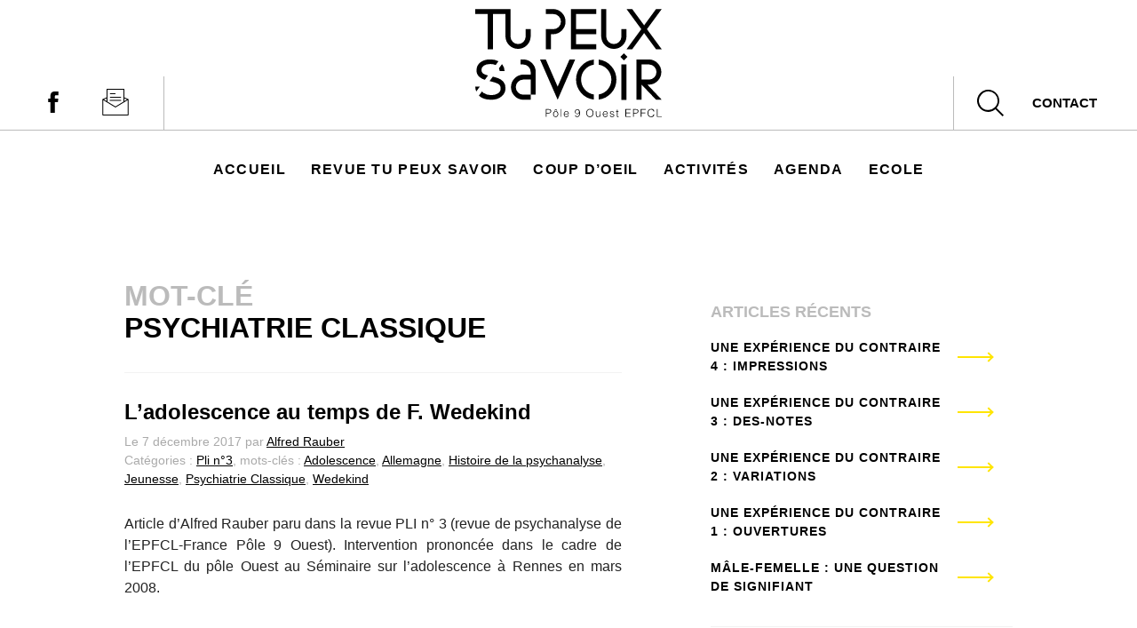

--- FILE ---
content_type: text/html; charset=UTF-8
request_url: https://www.tupeuxsavoir.fr/tags_publications/psychiatrie-classique/
body_size: 13512
content:
<!DOCTYPE html>
<html lang="fr-FR">
<head>
<meta charset="UTF-8">
<meta name="viewport" content="width=device-width, initial-scale=1">
<link rel="profile" href="http://gmpg.org/xfn/11">

<title>Psychiatrie Classique &#8211; Tu peux savoir</title>
<meta name='robots' content='max-image-preview:large' />
	<style>img:is([sizes="auto" i], [sizes^="auto," i]) { contain-intrinsic-size: 3000px 1500px }</style>
	<link rel='dns-prefetch' href='//platform-api.sharethis.com' />
<link rel='dns-prefetch' href='//maxcdn.bootstrapcdn.com' />
<link rel="alternate" type="application/rss+xml" title="Tu peux savoir &raquo; Flux" href="https://www.tupeuxsavoir.fr/feed/" />
<link rel="alternate" type="application/rss+xml" title="Tu peux savoir &raquo; Flux des commentaires" href="https://www.tupeuxsavoir.fr/comments/feed/" />
<link rel="alternate" type="application/rss+xml" title="Flux pour Tu peux savoir &raquo; Psychiatrie Classique Tag" href="https://www.tupeuxsavoir.fr/tags_publications/psychiatrie-classique/feed/" />
<script type="text/javascript">
/* <![CDATA[ */
window._wpemojiSettings = {"baseUrl":"https:\/\/s.w.org\/images\/core\/emoji\/16.0.1\/72x72\/","ext":".png","svgUrl":"https:\/\/s.w.org\/images\/core\/emoji\/16.0.1\/svg\/","svgExt":".svg","source":{"concatemoji":"https:\/\/www.tupeuxsavoir.fr\/wp-includes\/js\/wp-emoji-release.min.js?ver=6.8.3"}};
/*! This file is auto-generated */
!function(s,n){var o,i,e;function c(e){try{var t={supportTests:e,timestamp:(new Date).valueOf()};sessionStorage.setItem(o,JSON.stringify(t))}catch(e){}}function p(e,t,n){e.clearRect(0,0,e.canvas.width,e.canvas.height),e.fillText(t,0,0);var t=new Uint32Array(e.getImageData(0,0,e.canvas.width,e.canvas.height).data),a=(e.clearRect(0,0,e.canvas.width,e.canvas.height),e.fillText(n,0,0),new Uint32Array(e.getImageData(0,0,e.canvas.width,e.canvas.height).data));return t.every(function(e,t){return e===a[t]})}function u(e,t){e.clearRect(0,0,e.canvas.width,e.canvas.height),e.fillText(t,0,0);for(var n=e.getImageData(16,16,1,1),a=0;a<n.data.length;a++)if(0!==n.data[a])return!1;return!0}function f(e,t,n,a){switch(t){case"flag":return n(e,"\ud83c\udff3\ufe0f\u200d\u26a7\ufe0f","\ud83c\udff3\ufe0f\u200b\u26a7\ufe0f")?!1:!n(e,"\ud83c\udde8\ud83c\uddf6","\ud83c\udde8\u200b\ud83c\uddf6")&&!n(e,"\ud83c\udff4\udb40\udc67\udb40\udc62\udb40\udc65\udb40\udc6e\udb40\udc67\udb40\udc7f","\ud83c\udff4\u200b\udb40\udc67\u200b\udb40\udc62\u200b\udb40\udc65\u200b\udb40\udc6e\u200b\udb40\udc67\u200b\udb40\udc7f");case"emoji":return!a(e,"\ud83e\udedf")}return!1}function g(e,t,n,a){var r="undefined"!=typeof WorkerGlobalScope&&self instanceof WorkerGlobalScope?new OffscreenCanvas(300,150):s.createElement("canvas"),o=r.getContext("2d",{willReadFrequently:!0}),i=(o.textBaseline="top",o.font="600 32px Arial",{});return e.forEach(function(e){i[e]=t(o,e,n,a)}),i}function t(e){var t=s.createElement("script");t.src=e,t.defer=!0,s.head.appendChild(t)}"undefined"!=typeof Promise&&(o="wpEmojiSettingsSupports",i=["flag","emoji"],n.supports={everything:!0,everythingExceptFlag:!0},e=new Promise(function(e){s.addEventListener("DOMContentLoaded",e,{once:!0})}),new Promise(function(t){var n=function(){try{var e=JSON.parse(sessionStorage.getItem(o));if("object"==typeof e&&"number"==typeof e.timestamp&&(new Date).valueOf()<e.timestamp+604800&&"object"==typeof e.supportTests)return e.supportTests}catch(e){}return null}();if(!n){if("undefined"!=typeof Worker&&"undefined"!=typeof OffscreenCanvas&&"undefined"!=typeof URL&&URL.createObjectURL&&"undefined"!=typeof Blob)try{var e="postMessage("+g.toString()+"("+[JSON.stringify(i),f.toString(),p.toString(),u.toString()].join(",")+"));",a=new Blob([e],{type:"text/javascript"}),r=new Worker(URL.createObjectURL(a),{name:"wpTestEmojiSupports"});return void(r.onmessage=function(e){c(n=e.data),r.terminate(),t(n)})}catch(e){}c(n=g(i,f,p,u))}t(n)}).then(function(e){for(var t in e)n.supports[t]=e[t],n.supports.everything=n.supports.everything&&n.supports[t],"flag"!==t&&(n.supports.everythingExceptFlag=n.supports.everythingExceptFlag&&n.supports[t]);n.supports.everythingExceptFlag=n.supports.everythingExceptFlag&&!n.supports.flag,n.DOMReady=!1,n.readyCallback=function(){n.DOMReady=!0}}).then(function(){return e}).then(function(){var e;n.supports.everything||(n.readyCallback(),(e=n.source||{}).concatemoji?t(e.concatemoji):e.wpemoji&&e.twemoji&&(t(e.twemoji),t(e.wpemoji)))}))}((window,document),window._wpemojiSettings);
/* ]]> */
</script>
<style id='wp-emoji-styles-inline-css' type='text/css'>

	img.wp-smiley, img.emoji {
		display: inline !important;
		border: none !important;
		box-shadow: none !important;
		height: 1em !important;
		width: 1em !important;
		margin: 0 0.07em !important;
		vertical-align: -0.1em !important;
		background: none !important;
		padding: 0 !important;
	}
</style>
<link rel='stylesheet' id='wp-block-library-css' href='https://www.tupeuxsavoir.fr/wp-includes/css/dist/block-library/style.min.css?ver=6.8.3' type='text/css' media='all' />
<style id='classic-theme-styles-inline-css' type='text/css'>
/*! This file is auto-generated */
.wp-block-button__link{color:#fff;background-color:#32373c;border-radius:9999px;box-shadow:none;text-decoration:none;padding:calc(.667em + 2px) calc(1.333em + 2px);font-size:1.125em}.wp-block-file__button{background:#32373c;color:#fff;text-decoration:none}
</style>
<style id='co-authors-plus-coauthors-style-inline-css' type='text/css'>
.wp-block-co-authors-plus-coauthors.is-layout-flow [class*=wp-block-co-authors-plus]{display:inline}

</style>
<style id='co-authors-plus-avatar-style-inline-css' type='text/css'>
.wp-block-co-authors-plus-avatar :where(img){height:auto;max-width:100%;vertical-align:bottom}.wp-block-co-authors-plus-coauthors.is-layout-flow .wp-block-co-authors-plus-avatar :where(img){vertical-align:middle}.wp-block-co-authors-plus-avatar:is(.alignleft,.alignright){display:table}.wp-block-co-authors-plus-avatar.aligncenter{display:table;margin-inline:auto}

</style>
<style id='co-authors-plus-image-style-inline-css' type='text/css'>
.wp-block-co-authors-plus-image{margin-bottom:0}.wp-block-co-authors-plus-image :where(img){height:auto;max-width:100%;vertical-align:bottom}.wp-block-co-authors-plus-coauthors.is-layout-flow .wp-block-co-authors-plus-image :where(img){vertical-align:middle}.wp-block-co-authors-plus-image:is(.alignfull,.alignwide) :where(img){width:100%}.wp-block-co-authors-plus-image:is(.alignleft,.alignright){display:table}.wp-block-co-authors-plus-image.aligncenter{display:table;margin-inline:auto}

</style>
<style id='global-styles-inline-css' type='text/css'>
:root{--wp--preset--aspect-ratio--square: 1;--wp--preset--aspect-ratio--4-3: 4/3;--wp--preset--aspect-ratio--3-4: 3/4;--wp--preset--aspect-ratio--3-2: 3/2;--wp--preset--aspect-ratio--2-3: 2/3;--wp--preset--aspect-ratio--16-9: 16/9;--wp--preset--aspect-ratio--9-16: 9/16;--wp--preset--color--black: #000000;--wp--preset--color--cyan-bluish-gray: #abb8c3;--wp--preset--color--white: #ffffff;--wp--preset--color--pale-pink: #f78da7;--wp--preset--color--vivid-red: #cf2e2e;--wp--preset--color--luminous-vivid-orange: #ff6900;--wp--preset--color--luminous-vivid-amber: #fcb900;--wp--preset--color--light-green-cyan: #7bdcb5;--wp--preset--color--vivid-green-cyan: #00d084;--wp--preset--color--pale-cyan-blue: #8ed1fc;--wp--preset--color--vivid-cyan-blue: #0693e3;--wp--preset--color--vivid-purple: #9b51e0;--wp--preset--gradient--vivid-cyan-blue-to-vivid-purple: linear-gradient(135deg,rgba(6,147,227,1) 0%,rgb(155,81,224) 100%);--wp--preset--gradient--light-green-cyan-to-vivid-green-cyan: linear-gradient(135deg,rgb(122,220,180) 0%,rgb(0,208,130) 100%);--wp--preset--gradient--luminous-vivid-amber-to-luminous-vivid-orange: linear-gradient(135deg,rgba(252,185,0,1) 0%,rgba(255,105,0,1) 100%);--wp--preset--gradient--luminous-vivid-orange-to-vivid-red: linear-gradient(135deg,rgba(255,105,0,1) 0%,rgb(207,46,46) 100%);--wp--preset--gradient--very-light-gray-to-cyan-bluish-gray: linear-gradient(135deg,rgb(238,238,238) 0%,rgb(169,184,195) 100%);--wp--preset--gradient--cool-to-warm-spectrum: linear-gradient(135deg,rgb(74,234,220) 0%,rgb(151,120,209) 20%,rgb(207,42,186) 40%,rgb(238,44,130) 60%,rgb(251,105,98) 80%,rgb(254,248,76) 100%);--wp--preset--gradient--blush-light-purple: linear-gradient(135deg,rgb(255,206,236) 0%,rgb(152,150,240) 100%);--wp--preset--gradient--blush-bordeaux: linear-gradient(135deg,rgb(254,205,165) 0%,rgb(254,45,45) 50%,rgb(107,0,62) 100%);--wp--preset--gradient--luminous-dusk: linear-gradient(135deg,rgb(255,203,112) 0%,rgb(199,81,192) 50%,rgb(65,88,208) 100%);--wp--preset--gradient--pale-ocean: linear-gradient(135deg,rgb(255,245,203) 0%,rgb(182,227,212) 50%,rgb(51,167,181) 100%);--wp--preset--gradient--electric-grass: linear-gradient(135deg,rgb(202,248,128) 0%,rgb(113,206,126) 100%);--wp--preset--gradient--midnight: linear-gradient(135deg,rgb(2,3,129) 0%,rgb(40,116,252) 100%);--wp--preset--font-size--small: 13px;--wp--preset--font-size--medium: 20px;--wp--preset--font-size--large: 36px;--wp--preset--font-size--x-large: 42px;--wp--preset--spacing--20: 0.44rem;--wp--preset--spacing--30: 0.67rem;--wp--preset--spacing--40: 1rem;--wp--preset--spacing--50: 1.5rem;--wp--preset--spacing--60: 2.25rem;--wp--preset--spacing--70: 3.38rem;--wp--preset--spacing--80: 5.06rem;--wp--preset--shadow--natural: 6px 6px 9px rgba(0, 0, 0, 0.2);--wp--preset--shadow--deep: 12px 12px 50px rgba(0, 0, 0, 0.4);--wp--preset--shadow--sharp: 6px 6px 0px rgba(0, 0, 0, 0.2);--wp--preset--shadow--outlined: 6px 6px 0px -3px rgba(255, 255, 255, 1), 6px 6px rgba(0, 0, 0, 1);--wp--preset--shadow--crisp: 6px 6px 0px rgba(0, 0, 0, 1);}:where(.is-layout-flex){gap: 0.5em;}:where(.is-layout-grid){gap: 0.5em;}body .is-layout-flex{display: flex;}.is-layout-flex{flex-wrap: wrap;align-items: center;}.is-layout-flex > :is(*, div){margin: 0;}body .is-layout-grid{display: grid;}.is-layout-grid > :is(*, div){margin: 0;}:where(.wp-block-columns.is-layout-flex){gap: 2em;}:where(.wp-block-columns.is-layout-grid){gap: 2em;}:where(.wp-block-post-template.is-layout-flex){gap: 1.25em;}:where(.wp-block-post-template.is-layout-grid){gap: 1.25em;}.has-black-color{color: var(--wp--preset--color--black) !important;}.has-cyan-bluish-gray-color{color: var(--wp--preset--color--cyan-bluish-gray) !important;}.has-white-color{color: var(--wp--preset--color--white) !important;}.has-pale-pink-color{color: var(--wp--preset--color--pale-pink) !important;}.has-vivid-red-color{color: var(--wp--preset--color--vivid-red) !important;}.has-luminous-vivid-orange-color{color: var(--wp--preset--color--luminous-vivid-orange) !important;}.has-luminous-vivid-amber-color{color: var(--wp--preset--color--luminous-vivid-amber) !important;}.has-light-green-cyan-color{color: var(--wp--preset--color--light-green-cyan) !important;}.has-vivid-green-cyan-color{color: var(--wp--preset--color--vivid-green-cyan) !important;}.has-pale-cyan-blue-color{color: var(--wp--preset--color--pale-cyan-blue) !important;}.has-vivid-cyan-blue-color{color: var(--wp--preset--color--vivid-cyan-blue) !important;}.has-vivid-purple-color{color: var(--wp--preset--color--vivid-purple) !important;}.has-black-background-color{background-color: var(--wp--preset--color--black) !important;}.has-cyan-bluish-gray-background-color{background-color: var(--wp--preset--color--cyan-bluish-gray) !important;}.has-white-background-color{background-color: var(--wp--preset--color--white) !important;}.has-pale-pink-background-color{background-color: var(--wp--preset--color--pale-pink) !important;}.has-vivid-red-background-color{background-color: var(--wp--preset--color--vivid-red) !important;}.has-luminous-vivid-orange-background-color{background-color: var(--wp--preset--color--luminous-vivid-orange) !important;}.has-luminous-vivid-amber-background-color{background-color: var(--wp--preset--color--luminous-vivid-amber) !important;}.has-light-green-cyan-background-color{background-color: var(--wp--preset--color--light-green-cyan) !important;}.has-vivid-green-cyan-background-color{background-color: var(--wp--preset--color--vivid-green-cyan) !important;}.has-pale-cyan-blue-background-color{background-color: var(--wp--preset--color--pale-cyan-blue) !important;}.has-vivid-cyan-blue-background-color{background-color: var(--wp--preset--color--vivid-cyan-blue) !important;}.has-vivid-purple-background-color{background-color: var(--wp--preset--color--vivid-purple) !important;}.has-black-border-color{border-color: var(--wp--preset--color--black) !important;}.has-cyan-bluish-gray-border-color{border-color: var(--wp--preset--color--cyan-bluish-gray) !important;}.has-white-border-color{border-color: var(--wp--preset--color--white) !important;}.has-pale-pink-border-color{border-color: var(--wp--preset--color--pale-pink) !important;}.has-vivid-red-border-color{border-color: var(--wp--preset--color--vivid-red) !important;}.has-luminous-vivid-orange-border-color{border-color: var(--wp--preset--color--luminous-vivid-orange) !important;}.has-luminous-vivid-amber-border-color{border-color: var(--wp--preset--color--luminous-vivid-amber) !important;}.has-light-green-cyan-border-color{border-color: var(--wp--preset--color--light-green-cyan) !important;}.has-vivid-green-cyan-border-color{border-color: var(--wp--preset--color--vivid-green-cyan) !important;}.has-pale-cyan-blue-border-color{border-color: var(--wp--preset--color--pale-cyan-blue) !important;}.has-vivid-cyan-blue-border-color{border-color: var(--wp--preset--color--vivid-cyan-blue) !important;}.has-vivid-purple-border-color{border-color: var(--wp--preset--color--vivid-purple) !important;}.has-vivid-cyan-blue-to-vivid-purple-gradient-background{background: var(--wp--preset--gradient--vivid-cyan-blue-to-vivid-purple) !important;}.has-light-green-cyan-to-vivid-green-cyan-gradient-background{background: var(--wp--preset--gradient--light-green-cyan-to-vivid-green-cyan) !important;}.has-luminous-vivid-amber-to-luminous-vivid-orange-gradient-background{background: var(--wp--preset--gradient--luminous-vivid-amber-to-luminous-vivid-orange) !important;}.has-luminous-vivid-orange-to-vivid-red-gradient-background{background: var(--wp--preset--gradient--luminous-vivid-orange-to-vivid-red) !important;}.has-very-light-gray-to-cyan-bluish-gray-gradient-background{background: var(--wp--preset--gradient--very-light-gray-to-cyan-bluish-gray) !important;}.has-cool-to-warm-spectrum-gradient-background{background: var(--wp--preset--gradient--cool-to-warm-spectrum) !important;}.has-blush-light-purple-gradient-background{background: var(--wp--preset--gradient--blush-light-purple) !important;}.has-blush-bordeaux-gradient-background{background: var(--wp--preset--gradient--blush-bordeaux) !important;}.has-luminous-dusk-gradient-background{background: var(--wp--preset--gradient--luminous-dusk) !important;}.has-pale-ocean-gradient-background{background: var(--wp--preset--gradient--pale-ocean) !important;}.has-electric-grass-gradient-background{background: var(--wp--preset--gradient--electric-grass) !important;}.has-midnight-gradient-background{background: var(--wp--preset--gradient--midnight) !important;}.has-small-font-size{font-size: var(--wp--preset--font-size--small) !important;}.has-medium-font-size{font-size: var(--wp--preset--font-size--medium) !important;}.has-large-font-size{font-size: var(--wp--preset--font-size--large) !important;}.has-x-large-font-size{font-size: var(--wp--preset--font-size--x-large) !important;}
:where(.wp-block-post-template.is-layout-flex){gap: 1.25em;}:where(.wp-block-post-template.is-layout-grid){gap: 1.25em;}
:where(.wp-block-columns.is-layout-flex){gap: 2em;}:where(.wp-block-columns.is-layout-grid){gap: 2em;}
:root :where(.wp-block-pullquote){font-size: 1.5em;line-height: 1.6;}
</style>
<link rel='stylesheet' id='events-manager-css' href='https://www.tupeuxsavoir.fr/wp-content/plugins/events-manager/includes/css/events-manager.min.css?ver=7.2.2.1' type='text/css' media='all' />
<style id='events-manager-inline-css' type='text/css'>
body .em { --font-family : inherit; --font-weight : inherit; --font-size : 1em; --line-height : inherit; }
</style>
<link rel='stylesheet' id='tps-style-css' href='https://www.tupeuxsavoir.fr/wp-content/themes/tps/style.css?ver=6.8.3' type='text/css' media='all' />
<link rel='stylesheet' id='theme-styles-css' href='https://www.tupeuxsavoir.fr/wp-content/themes/tps/css/main.css?ver=1687859027' type='text/css' media='all' />
<link rel='stylesheet' id='font-awesome-css' href='//maxcdn.bootstrapcdn.com/font-awesome/4.3.0/css/font-awesome.min.css?ver=4.3.0' type='text/css' media='all' />
<link rel='stylesheet' id='dkpdf-frontend-css' href='https://www.tupeuxsavoir.fr/wp-content/plugins/dk-pdf/assets/css/frontend.css?ver=2.2.0' type='text/css' media='all' />
<script type="text/javascript" src="https://www.tupeuxsavoir.fr/wp-includes/js/jquery/jquery.min.js?ver=3.7.1" id="jquery-core-js"></script>
<script type="text/javascript" src="https://www.tupeuxsavoir.fr/wp-includes/js/jquery/jquery-migrate.min.js?ver=3.4.1" id="jquery-migrate-js"></script>
<script type="text/javascript" src="https://www.tupeuxsavoir.fr/wp-includes/js/jquery/ui/core.min.js?ver=1.13.3" id="jquery-ui-core-js"></script>
<script type="text/javascript" src="https://www.tupeuxsavoir.fr/wp-includes/js/jquery/ui/mouse.min.js?ver=1.13.3" id="jquery-ui-mouse-js"></script>
<script type="text/javascript" src="https://www.tupeuxsavoir.fr/wp-includes/js/jquery/ui/sortable.min.js?ver=1.13.3" id="jquery-ui-sortable-js"></script>
<script type="text/javascript" src="https://www.tupeuxsavoir.fr/wp-includes/js/jquery/ui/datepicker.min.js?ver=1.13.3" id="jquery-ui-datepicker-js"></script>
<script type="text/javascript" id="jquery-ui-datepicker-js-after">
/* <![CDATA[ */
jQuery(function(jQuery){jQuery.datepicker.setDefaults({"closeText":"Fermer","currentText":"Aujourd\u2019hui","monthNames":["janvier","f\u00e9vrier","mars","avril","mai","juin","juillet","ao\u00fbt","septembre","octobre","novembre","d\u00e9cembre"],"monthNamesShort":["Jan","F\u00e9v","Mar","Avr","Mai","Juin","Juil","Ao\u00fbt","Sep","Oct","Nov","D\u00e9c"],"nextText":"Suivant","prevText":"Pr\u00e9c\u00e9dent","dayNames":["dimanche","lundi","mardi","mercredi","jeudi","vendredi","samedi"],"dayNamesShort":["dim","lun","mar","mer","jeu","ven","sam"],"dayNamesMin":["D","L","M","M","J","V","S"],"dateFormat":"d MM yy","firstDay":1,"isRTL":false});});
/* ]]> */
</script>
<script type="text/javascript" src="https://www.tupeuxsavoir.fr/wp-includes/js/jquery/ui/resizable.min.js?ver=1.13.3" id="jquery-ui-resizable-js"></script>
<script type="text/javascript" src="https://www.tupeuxsavoir.fr/wp-includes/js/jquery/ui/draggable.min.js?ver=1.13.3" id="jquery-ui-draggable-js"></script>
<script type="text/javascript" src="https://www.tupeuxsavoir.fr/wp-includes/js/jquery/ui/controlgroup.min.js?ver=1.13.3" id="jquery-ui-controlgroup-js"></script>
<script type="text/javascript" src="https://www.tupeuxsavoir.fr/wp-includes/js/jquery/ui/checkboxradio.min.js?ver=1.13.3" id="jquery-ui-checkboxradio-js"></script>
<script type="text/javascript" src="https://www.tupeuxsavoir.fr/wp-includes/js/jquery/ui/button.min.js?ver=1.13.3" id="jquery-ui-button-js"></script>
<script type="text/javascript" src="https://www.tupeuxsavoir.fr/wp-includes/js/jquery/ui/dialog.min.js?ver=1.13.3" id="jquery-ui-dialog-js"></script>
<script type="text/javascript" id="events-manager-js-extra">
/* <![CDATA[ */
var EM = {"ajaxurl":"https:\/\/www.tupeuxsavoir.fr\/wp-admin\/admin-ajax.php","locationajaxurl":"https:\/\/www.tupeuxsavoir.fr\/wp-admin\/admin-ajax.php?action=locations_search","firstDay":"1","locale":"fr","dateFormat":"yy-mm-dd","ui_css":"https:\/\/www.tupeuxsavoir.fr\/wp-content\/plugins\/events-manager\/includes\/css\/jquery-ui\/build.min.css","show24hours":"1","is_ssl":"1","autocomplete_limit":"10","calendar":{"breakpoints":{"small":560,"medium":908,"large":false}},"phone":"","datepicker":{"format":"d\/m\/Y","locale":"fr"},"search":{"breakpoints":{"small":650,"medium":850,"full":false}},"url":"https:\/\/www.tupeuxsavoir.fr\/wp-content\/plugins\/events-manager","assets":{"input.em-uploader":{"js":{"em-uploader":{"url":"https:\/\/www.tupeuxsavoir.fr\/wp-content\/plugins\/events-manager\/includes\/js\/em-uploader.js?v=7.2.2.1","event":"em_uploader_ready"}}},".em-event-editor":{"js":{"event-editor":{"url":"https:\/\/www.tupeuxsavoir.fr\/wp-content\/plugins\/events-manager\/includes\/js\/events-manager-event-editor.js?v=7.2.2.1","event":"em_event_editor_ready"}},"css":{"event-editor":"https:\/\/www.tupeuxsavoir.fr\/wp-content\/plugins\/events-manager\/includes\/css\/events-manager-event-editor.min.css?v=7.2.2.1"}},".em-recurrence-sets, .em-timezone":{"js":{"luxon":{"url":"luxon\/luxon.js?v=7.2.2.1","event":"em_luxon_ready"}}},".em-booking-form, #em-booking-form, .em-booking-recurring, .em-event-booking-form":{"js":{"em-bookings":{"url":"https:\/\/www.tupeuxsavoir.fr\/wp-content\/plugins\/events-manager\/includes\/js\/bookingsform.js?v=7.2.2.1","event":"em_booking_form_js_loaded"}}},"#em-opt-archetypes":{"js":{"archetypes":"https:\/\/www.tupeuxsavoir.fr\/wp-content\/plugins\/events-manager\/includes\/js\/admin-archetype-editor.js?v=7.2.2.1","archetypes_ms":"https:\/\/www.tupeuxsavoir.fr\/wp-content\/plugins\/events-manager\/includes\/js\/admin-archetypes.js?v=7.2.2.1","qs":"qs\/qs.js?v=7.2.2.1"}}},"cached":"","google_maps_api":"AIzaSyBY7104oMtLhXnCYpd4ygENNzA_aUgYKZo\t","txt_search":"Recherche","txt_searching":"Recherche en cours\u2026","txt_loading":"Chargement en cours\u2026"};
/* ]]> */
</script>
<script type="text/javascript" src="https://www.tupeuxsavoir.fr/wp-content/plugins/events-manager/includes/js/events-manager.js?ver=7.2.2.1" id="events-manager-js"></script>
<script type="text/javascript" src="https://www.tupeuxsavoir.fr/wp-content/plugins/events-manager/includes/external/flatpickr/l10n/fr.js?ver=7.2.2.1" id="em-flatpickr-localization-js"></script>
<script type="text/javascript" src="//platform-api.sharethis.com/js/sharethis.js?ver=8.5.3#property=673d955bfb20e60013270c87&amp;product=gdpr-compliance-tool-v2&amp;source=simple-share-buttons-adder-wordpress" id="simple-share-buttons-adder-mu-js"></script>
<script type="text/javascript" src="https://www.tupeuxsavoir.fr/wp-content/themes/tps/js/functions.js?ver=1" id="function-js-js"></script>
<link rel="https://api.w.org/" href="https://www.tupeuxsavoir.fr/wp-json/" /><link rel="EditURI" type="application/rsd+xml" title="RSD" href="https://www.tupeuxsavoir.fr/xmlrpc.php?rsd" />
<meta name="generator" content="WordPress 6.8.3" />
</head>

<body class="archive tax-tags_publications term-psychiatrie-classique term-313 wp-theme-tps group-blog hfeed">
	<svg xmlns="http://www.w3.org/2000/svg" class="hidden" style="display: none;">
      <symbol id="icon-facebook" viewBox="0 0 512 512">
      <path  d="M223.22 71.227c16.066-15.298 38.918-20.465 60.475-21.11 22.8-.204 45.59-.08 68.388-.07.09 24.05.098 48.11-.01 72.16-14.733-.026-29.477.036-44.21-.026-9.344-.58-18.938 6.5-20.636 15.763-.224 16.093-.08 32.195-.072 48.29 21.61.088 43.22-.028 64.83.053-1.583 23.28-4.47 46.456-7.86 69.54-19.087.18-38.186-.017-57.273.1-.17 68.665.09 137.33-.134 205.995-28.352.117-56.72-.053-85.072.08-.537-68.673.044-137.382-.295-206.065-13.83-.144-27.67.1-41.502-.116.053-23.086.018-46.17.026-69.247 13.822-.17 27.654.036 41.477-.098.42-22.442-.42-44.91.44-67.333 1.385-17.758 8.153-35.65 21.43-47.915z"/>
      </symbol>
      <symbol id="icon-twitter" viewBox="0 0 300.00006 244.18703">
      <path  d="M94.72 243.187c112.46 0 173.955-93.168 173.955-173.956 0-2.646-.054-5.28-.173-7.902 11.938-8.63 22.315-19.4 30.498-31.66-10.955 4.87-22.744 8.147-35.11 9.625 12.623-7.57 22.314-19.543 26.885-33.817-11.813 7.003-24.895 12.093-38.824 14.84C240.795 8.433 224.91 1 207.323 1c-33.763 0-61.144 27.38-61.144 61.132 0 4.798.537 9.465 1.586 13.94-50.816-2.556-95.874-26.885-126.026-63.88-5.25 9.036-8.278 19.532-8.278 30.73 0 21.213 10.793 39.94 27.207 50.894-10.03-.31-19.453-3.063-27.69-7.647-.01.256-.01.506-.01.78 0 29.61 21.076 54.332 49.052 59.934-5.138 1.4-10.544 2.152-16.123 2.152-3.934 0-7.766-.387-11.49-1.103 7.783 24.294 30.354 41.97 57.114 42.466-20.924 16.4-47.286 26.17-75.936 26.17-4.93 0-9.798-.28-14.584-.847 27.06 17.344 59.19 27.464 93.722 27.464"/>
      </symbol>
      <symbol id="main-logo" viewBox="0 0 244.63 141.81">
        <path d="M125.62 52.89h33.06v-6.61h-26.45V33.04h26.45v-6.61h-26.45V6.58h26.45V0h-33.06v52.89zM72.72 36.55v-.11-9.99h-6.6v9.92a9.92 9.92 0 0 1-19.83 0V0H0v6.61h16.4v46.28h6.87V6.64h16.4v29.94a16.52 16.52 0 0 0 33 0zM165.3 36.58a16.52 16.52 0 0 0 33 0v-.11-10.02h-6.61v9.92a9.92 9.92 0 0 1-19.83 0V0h-6.61v36.58zM112.4 16.53a9.92 9.92 0 0 1-9.92 9.92h-9.92v26.44h6.61V33.06h3.52a16.52 16.52 0 0 0 0-33H92.56v6.55h9.92a9.92 9.92 0 0 1 9.92 9.92zM228.31 99.17a16.52 16.52 0 0 0 0-33h-16.74V119h6.61V99.19l19 19.82h7.44L225.8 99.17h2.51zm-.21-6.6h-9.92v6.61-26.45h9.92a9.92 9.92 0 0 1 0 19.83zM244.63 0h-7.45l-15.69 21.38L205.79 0h-7.44l19.41 26.45-19.41 26.44h7.44l15.7-21.37 15.69 21.37h7.45l-19.42-26.44L244.63 0zM35.18 72.22l-4.09 5.57a11.71 11.71 0 0 1 1 3.67h6.42a14.94 14.94 0 0 0-3.33-9.24zM11.17 74.31q3-2.13 8.53-2.13a16.72 16.72 0 0 1 7.1 1.32l3.67-5a23.55 23.55 0 0 0-11-2.39q-8 0-12.86 4a12.6 12.6 0 0 0-4.88 10.17 11.24 11.24 0 0 0 3.72 8.83 20.64 20.64 0 0 0 7.12 3.77l4.19-5.71a22.66 22.66 0 0 1-6.18-2.39A5.39 5.39 0 0 1 8.15 80a6.59 6.59 0 0 1 3.02-5.69zM0 101.7a18.82 18.82 0 0 0 1.34 6.48l4.76-6.48zM30.19 90.85a68.93 68.93 0 0 0-7.11-2.14l-4.28 5.83c5.11 1.16 8.77 2.34 11 3.54a6.5 6.5 0 0 1 3.5 6.14 7.33 7.33 0 0 1-3.38 6.35A15.38 15.38 0 0 1 21 112.9a17.61 17.61 0 0 1-10-2.74 9.94 9.94 0 0 1-2.2-2l-3.93 5.35c.21.21.4.43.62.64Q10.7 119 21.23 119q8.22 0 13.33-4.36a13.8 13.8 0 0 0 5.11-11 11.91 11.91 0 0 0-2.78-8.29 16.86 16.86 0 0 0-6.7-4.5zM63.1 66.13h-3.6v6.61h3.31a9.92 9.92 0 0 1 9.92 9.92V86H62.6a16.52 16.52 0 0 0 0 33h10.1v-6.6h-9.89a9.92 9.92 0 0 1 0-19.83h9.92v19.83h6.61V82.59A16.52 16.52 0 0 0 63.1 66.13zM191.74 72.73h6.61v46.61h-6.61zM190.364 62.802l4.673-4.674 4.674 4.674-4.673 4.674zM108.1 101.8L92.56 66.16h-7.6l23.14 52.85 22.99-52.85h-7.45L108.1 101.8zM132.23 92.56a26.45 26.45 0 0 0 23.14 26.23v-6.7a19.81 19.81 0 0 1 0-39.07v-6.7a26.45 26.45 0 0 0-23.14 26.24zM162 66.33V73a19.81 19.81 0 0 1 0 39.07v6.7a26.44 26.44 0 0 0 0-52.47z"/>
        <path d="M92.56 141.52v-10.23h3.73c2.66 0 3.34 1.32 3.34 2.85 0 2.29-2 2.85-3.92 2.85h-2.18v4.51zm3.18-5.34c1.8 0 2.92-.37 2.92-2.1 0-1.28-.82-2-2.64-2h-2.5v4.06zM102.09 137.84c0-2.14 1.14-3.88 3.41-3.88s3.41 1.72 3.41 3.88c0 2.33-1.35 3.88-3.41 3.88-1.88-.03-3.41-1.31-3.41-3.88zm3.41-3.11c-1.79 0-2.5 1.52-2.5 3.11 0 1.83.87 3.11 2.5 3.11 1.79 0 2.5-1.53 2.5-3.11 0-1.73-.7-3.11-2.51-3.11zm-1.09-1.36h-.92l1.62-2h1l1.6 2h-.92l-1.16-1.45zM112 141.52v-10.23h.85v10.22zM117 138c0 1.59.84 2.91 2.47 2.91a2.15 2.15 0 0 0 2.23-1.69h1a3.08 3.08 0 0 1-3.18 2.46c-2.36 0-3.38-1.67-3.38-3.85s1.28-3.9 3.38-3.9 3.25 1.43 3.24 4.07zm4.8-.71a2.33 2.33 0 0 0-2.33-2.6c-1.5 0-2.3 1.21-2.47 2.6zM131.78 139.31a1.81 1.81 0 0 0 1.94 1.63c2.37 0 2.7-2.64 2.78-4.44a3.18 3.18 0 1 1-2.57-5c2.7 0 3.51 2.26 3.51 5.05 0 3.39-1.53 5.15-3.65 5.15a2.61 2.61 0 0 1-2.91-2.4zm-.18-4.47a2.17 2.17 0 0 0 2.31 2.43 2.51 2.51 0 0 0 0-5c-1.53.03-2.31 1.01-2.31 2.57zM150.25 131c3.19 0 4.81 2.4 4.81 5.39s-1.62 5.37-4.77 5.37-4.76-2.43-4.76-5.37 1.67-5.39 4.72-5.39zm3.85 5.39c0-2.84-1.46-4.57-3.82-4.57-2.63 0-3.78 2.2-3.78 4.57s1.14 4.54 3.8 4.54 3.8-2.13 3.8-4.51zM163.25 134.16h.85v7.35h-.85v-1a2.93 2.93 0 0 1-2.37 1.22c-2 0-2.61-1.18-2.61-2.71v-4.84h.85V139c0 1.26.55 2 1.89 2s2.24-1.16 2.24-2.78zM168.11 138c0 1.59.84 2.91 2.47 2.91a2.16 2.16 0 0 0 2.23-1.69h1a3.08 3.08 0 0 1-3.18 2.46c-2.36 0-3.38-1.67-3.38-3.85s1.28-3.9 3.38-3.9 3.25 1.43 3.24 4.07zm4.8-.71a2.33 2.33 0 0 0-2.33-2.6c-1.5 0-2.3 1.21-2.47 2.6zM177.39 139.22a1.92 1.92 0 0 0 2.2 1.73c1.24 0 1.82-.65 1.82-1.36 0-2.13-4.71-.62-4.71-3.52 0-1.22 1-2.1 2.58-2.1s2.63.65 2.84 2.31h-.86a1.73 1.73 0 0 0-2-1.55c-1.08 0-1.66.51-1.66 1.26 0 2 4.71.75 4.71 3.58 0 1.41-1.26 2.14-3 2.14a2.58 2.58 0 0 1-2.8-2.5zM188 141.54a4.14 4.14 0 0 1-1 .17c-.84 0-1.31-.37-1.31-1.46v-5.38h-1v-.71h1v-2h.85v2h1.38v.71h-1.38v5c0 .72 0 1 .74 1a2.93 2.93 0 0 0 .7-.1zM197 141.52v-10.23h6.8v.82h-5.84v3.69h5.27v.82h-5.27v4.06h6v.82zM207 141.52v-10.23h3.73c2.66 0 3.34 1.32 3.34 2.85 0 2.29-2 2.85-3.92 2.85H208v4.51zm3.18-5.34c1.8 0 2.92-.37 2.92-2.1 0-1.28-.82-2-2.64-2H208v4.06zM217.07 141.52v-10.23h6.59v.82H218v3.69h5.11v.82H218v4.88zM233.73 134.26c-.4-1.75-1.48-2.41-3.22-2.41-2.47 0-3.53 2.11-3.53 4.53s.84 4.59 3.62 4.59a3.28 3.28 0 0 0 3.24-2.81h1a4.22 4.22 0 0 1-4.43 3.63c-3.15 0-4.4-2.48-4.4-5.38 0-3.9 2-5.38 4.76-5.38a3.68 3.68 0 0 1 4 3.24zM238.15 141.52v-10.23h1v9.4h5.48v.82z"/>
      </symbol>
      <symbol id="deco-r" viewBox="0 0 28.35 45.36">
        <path d="M14.36 28.35A14.17 14.17 0 0 0 14.33 0H0v45.36h5.67v-17l16.33 17h6.38l-16.14-17zm-8.69-5.66v5.67V5.67h8.5a8.5 8.5 0 0 1 0 17h-8.5z"/>
      </symbol>
      <symbol id="deco-p" viewBox="0 0 22.68 45.35">
        <path d="M8.66 0H0v5.67h8.5a8.5 8.5 0 0 1 0 17H0v22.68h5.67v-17h3A14.17 14.17 0 0 0 8.66 0z"/>
      </symbol>
      <symbol id="deco-a" viewBox="0 0 28.35 45.35">
        <path d="M28.34 14.13A14.16 14.16 0 0 0 14.42 0h-3.08v5.67h2.84a8.5 8.5 0 0 1 8.5 8.5V17H14a14.17 14.17 0 0 0 0 28.33h8.66v-5.64h-8.5a8.5 8.5 0 0 1 0-17h8.5v17h5.67V14.13z"/>
      </symbol>
      <symbol id="deco-e" viewBox="0 0 28.35 45.35">
        <path d="M28.35 39.68H5.67V28.33h22.68v-5.67H5.67V5.64h22.68V0H0v45.35h28.35v-5.67z"/>
      </symbol>
      <symbol id="deco-o" viewBox="0 0 19.84 44.99">
        <path d="M19.84 39.25a17 17 0 0 1 0-33.51V0a22.67 22.67 0 0 0 0 45z"/>
      </symbol>
      <symbol id="deco-s" viewBox="0 0 34.02 45.35">
        <path d="M27.49 13.16H33a12.81 12.81 0 0 0-2.83-7.92L26.66 10a10 10 0 0 1 .83 3.16zM4.67 19.72a17.7 17.7 0 0 0 6.11 3.23l3.59-4.89A19.43 19.43 0 0 1 9.07 16 4.62 4.62 0 0 1 7 11.88 5.65 5.65 0 0 1 9.58 7q2.59-1.82 7.31-1.83A14.34 14.34 0 0 1 23 6.34l3.15-4.29A20.19 20.19 0 0 0 16.66 0q-6.87 0-11 3.41a10.81 10.81 0 0 0-4.15 8.74 9.64 9.64 0 0 0 3.16 7.57zM5.23 30.52H0a16.14 16.14 0 0 0 1.15 5.55zM25.89 21.21a59.1 59.1 0 0 0-6.1-1.84l-3.67 5a39.54 39.54 0 0 1 9.39 3 5.57 5.57 0 0 1 3 5.27 6.29 6.29 0 0 1-2.9 5.44 13.19 13.19 0 0 1-7.64 2 15.1 15.1 0 0 1-8.55-2.35 8.52 8.52 0 0 1-1.88-1.71l-3.37 4.63c.18.18.35.37.53.55q4.47 4.16 13.5 4.16 7 0 11.43-3.74a11.83 11.83 0 0 0 4.37-9.4 10.21 10.21 0 0 0-2.39-7.11 14.46 14.46 0 0 0-5.72-3.9z"/>
      </symbol>
      <symbol id="icon-newsletter" viewBox="0 0 29.34 30"><path d="M20.59,8.92H8.75a.52.52,0,0,0,0,1H20.59a.54.54,0,0,0,.52-.52A.49.49,0,0,0,20.59,8.92Z"/><path d="M14.32,5.09H8.75a.52.52,0,0,0,0,1h5.57a.54.54,0,0,0,.52-.52A.49.49,0,0,0,14.32,5.09Z"/><path d="M20.59,12.58H8.75a.52.52,0,1,0,0,1H20.59a.54.54,0,0,0,.52-.52A.49.49,0,0,0,20.59,12.58Z"/><path d="M29.34,11.88a.69.69,0,0,0-.28-.42L24.77,9.69V.52A.54.54,0,0,0,24.25,0H5.09a.54.54,0,0,0-.52.52V9.69L.35,11.43a.46.46,0,0,0-.35.49V29.48A.54.54,0,0,0,.52,30H28.82a.54.54,0,0,0,.52-.52V11.88ZM1.64,12l2.93-1.22v3Zm23.14,1.78v-3L27.7,12Zm-19.16.63V1H23.73V14.36l-9.06,5.51Zm22.68-1.57V29H1V12.82l13.38,8.08a.38.38,0,0,0,.24.07.53.53,0,0,0,.28-.07Z"/></symbol>
      <symbol id="icon-search" viewBox="0 0 30 30"><path d="M30,28.53l-8-8A12.49,12.49,0,1,0,20.53,22l8,8ZM12.48,22.87A10.39,10.39,0,0,1,5.13,5.13a10.4,10.4,0,1,1,14.7,14.7A10.33,10.33,0,0,1,12.48,22.87Z"/></symbol>
      <symbol id="arrow" viewBox="0 0 15.4 9.2">
        <polygon points="7.7 9.2 0 1.5 1.4 0 7.7 6.3 14 0 15.4 1.5 7.7 9.2" />
      </symbol>
      <symbol id="glyph-1" viewBox="0 0 19.72 23.11"
        <path d="M19.17,0l-6,7.69L14.73,12l1.16,3.16.74,2.2c.18.54.33.92.42,1.13a1.81,1.81,0,0,0,.55.79,1.43,1.43,0,0,0,.54.19,4.63,4.63,0,0,1,.62.16,3.65,3.65,0,0,1,.9.31l.06.24c0,.11,0,.17,0,.17H16.5l-1.42,0-1.71,0H13l-.29,0h-.32l-.14,0-.15-.05a1.13,1.13,0,0,1,.09-.4l.29-.09L14,19.6a2.48,2.48,0,0,0,.87-.17,1.21,1.21,0,0,0,.08-.38,3.47,3.47,0,0,0-.37-1.3c-.1-.25-.18-.49-.25-.71s-.14-.44-.22-.65c-.11-.43-.61-1.82-1.48-4.18a3.26,3.26,0,0,0-1-.12l-1.94,0L4.41,18.85c0,.1,0,.16,0,.2s0,0,0,0v.09a2.06,2.06,0,0,1,.14.44l.4.08.39.06,1.91.17q.18.15.18.24l-.06.17H4.09l-.38,0H3.49l-.18,0L1,23.11H0l2.32-2.87-.29,0H1.68a.47.47,0,0,1-.23,0H.58a1.31,1.31,0,0,1-.43,0v-.09c0-.09,0-.19.05-.29a.48.48,0,0,1,.32-.11h.67a4.92,4.92,0,0,0,1.27-.2,2.63,2.63,0,0,0,.87-.93A33.26,33.26,0,0,0,5,14.56l.36-1L5.54,13q.19-.43.36-.87c.11-.29.21-.59.31-.9L7.54,7.51c.1-.29.28-.77.54-1.43s.58-1.54,1-2.6l.32-.93c.11-.35.25-.74.4-1.19l.41,0,.49,0a10.89,10.89,0,0,1,.58,1.24c.18.43.34.88.49,1.34.1.26.22.56.35.92s.3.79.5,1.29l.23.67L18.15,0Zm-14,16.56,3.48-4.44h-1l-.5,0-.55,0a2.63,2.63,0,0,0-.26.61Zm4-5.1,2.18-2.79c-.1-.29-.18-.52-.25-.69L11,7.63,9.69,4.38l-.15-.26a2.72,2.72,0,0,0-.2.45c-.1.24-.24.57-.44,1-.31.73-.57,1.39-.78,2S7.73,8.59,7.6,9c-.22.62-.38,1.13-.51,1.54s-.21.65-.25.75l.09.06C7.63,11.43,8.37,11.46,9.16,11.46ZM11.8,9.93a2.24,2.24,0,0,1-.14-.39l-1.48,1.92h.2l1,0,.89,0A8.07,8.07,0,0,0,12,10.35Z "/>
      </symbol>


</svg>
<div id="page" class="site">
	<a class="skip-link screen-reader-text" href="#content">Aller au contenu</a>

	<header id="masthead" class="site-header" role="banner">
		<div class="wrapper-header">
			<div class="site-branding">
				<a href="https://www.tupeuxsavoir.fr/" rel="home" class="home-link"><svg class="mobile-logo"><use xlink:href="#main-logo"></use></svg> <span class="screen-reader-text">Tu peux savoir</span></a>
			</div><!-- .site-branding -->
			<div class="top-head">
          <div class="top-socials">


						<a href="https://www.facebook.com/tupeuxsavoir/" target="_blank" class="top-socials__facebook"><span class="visually-hidden">Facebook</span>
            <svg class="social-icon"><use xlink:href="#icon-facebook"></use></svg></a>
            <a href="https://www.tupeuxsavoir.fr/newsletter/" class="top-socials__twitter"><span class="visually-hidden">Newsletter</span><svg class="social-icon"><use xlink:href="#icon-newsletter"></use></svg></a>
          </div>
          <div class="top-logo">
            <a href="https://www.tupeuxsavoir.fr/" rel="home" ><svg class="main-logo"><use xlink:href="#main-logo"></use></svg></a>
          </div>

          <div class="top-tools">
            <div id="sb-search" class="sb-search ">
              <form action="https://www.tupeuxsavoir.fr/" id="searchform" method="get" role="search">
                <label for="search">Rechercher</label>
                <input class="sb-search-input" placeholder="Rechercher ..." type="text" value="" id="s" name="s">
                <input class="sb-search-submit" type="submit" value="" id="searchsubmit">
                <span class="sb-icon-search">
                  <svg class="sb-icon-search"><use xlink:href="#icon-search"></use></svg>
                </span>
              </form>
            </div>
            <a href="https://www.tupeuxsavoir.fr/contact/" class="top-tools--contact">Contact</a>
          </div>
        </div>




			<nav id="site-navigation" class="main-navigation" role="navigation">
				<button class="menu-toggle" aria-controls="primary-menu" aria-expanded="false"><span><em aria-hidden="true"></em>Menu</span></button>
				<div class="menu-menu-1-container"><ul id="primary-menu" class="menu"><li id="menu-item-116" class="menu-item"><a href="https://www.tupeuxsavoir.fr/">Accueil</a></li>
<li id="menu-item-75" class="menu-item menu-item-has-children"><a href="https://www.tupeuxsavoir.fr/publication/">Revue Tu peux savoir</a>
<ul class="sub-menu">
	<li id="menu-item-1158" class="menu-item"><a href="https://www.tupeuxsavoir.fr/tu-peux-savoir/edito/">Edito</a></li>
	<li id="menu-item-1135" class="menu-item"><a href="https://www.tupeuxsavoir.fr/consignes-aux-auteurs/">Consignes aux auteurs</a></li>
</ul>
</li>
<li id="menu-item-56" class="menu-item menu-item-has-children"><a href="https://www.tupeuxsavoir.fr/coup-doeil/">Coup d’oeil</a>
<ul class="sub-menu">
	<li id="menu-item-1167" class="menu-item"><a href="https://www.tupeuxsavoir.fr/fil-de-publication/">Edito</a></li>
</ul>
</li>
<li id="menu-item-25" class="menu-item menu-item-has-children"><a href="https://www.tupeuxsavoir.fr/activites/">Activités</a>
<ul class="sub-menu">
	<li id="menu-item-400" class="menu-item"><a href="https://www.tupeuxsavoir.fr/activites/college-de-clinique-psychanalytique-de-louest/">CCPO</a></li>
	<li id="menu-item-2940" class="menu-item"><a href="https://www.tupeuxsavoir.fr/activites/college-de-clinique-psychanalytique-de-la-loire/">CCPL</a></li>
	<li id="menu-item-3295" class="menu-item"><a href="https://www.tupeuxsavoir.fr/centre-daccueil-psychanalytique/">Centre d’Accueil Psychanalytique</a></li>
	<li id="menu-item-4304" class="menu-item menu-item-has-children"><a href="https://www.tupeuxsavoir.fr/activites/cartels-2/">Cartels</a>
	<ul class="sub-menu">
		<li id="menu-item-97" class="menu-item"><a href="https://www.tupeuxsavoir.fr/activites/cartels-2/proposer-un-cartel/">Former un cartel</a></li>
		<li id="menu-item-111" class="menu-item"><a href="https://www.tupeuxsavoir.fr/cartels/">Rechercher un cartel</a></li>
	</ul>
</li>
	<li id="menu-item-238" class="menu-item menu-item-has-children empty-item"><a href="#">Villes</a>
	<ul class="sub-menu">
		<li id="menu-item-242" class="menu-item"><a href="https://www.tupeuxsavoir.fr/secteurs/angers/">Angers</a></li>
		<li id="menu-item-240" class="menu-item"><a href="https://www.tupeuxsavoir.fr/secteurs/avranches-granville/">Avranches</a></li>
		<li id="menu-item-244" class="menu-item"><a href="https://www.tupeuxsavoir.fr/secteurs/brest/">Brest</a></li>
		<li id="menu-item-241" class="menu-item"><a href="https://www.tupeuxsavoir.fr/secteurs/le-havre/">Le Havre</a></li>
		<li id="menu-item-245" class="menu-item"><a href="https://www.tupeuxsavoir.fr/secteurs/nantes/">Nantes</a></li>
		<li id="menu-item-239" class="menu-item"><a href="https://www.tupeuxsavoir.fr/secteurs/rennes/">Rennes</a></li>
		<li id="menu-item-243" class="menu-item"><a href="https://www.tupeuxsavoir.fr/secteurs/saint-brieuc/">Saint-Brieuc</a></li>
		<li id="menu-item-2567" class="menu-item"><a href="https://www.tupeuxsavoir.fr/secteurs/tours/">Tours</a></li>
	</ul>
</li>
</ul>
</li>
<li id="menu-item-52" class="menu-item"><a href="https://www.tupeuxsavoir.fr/agenda/">Agenda</a></li>
<li id="menu-item-1571" class="menu-item menu-item-has-children"><a href="https://www.tupeuxsavoir.fr/ecole/">Ecole</a>
<ul class="sub-menu">
	<li id="menu-item-4183" class="menu-item"><a href="https://www.tupeuxsavoir.fr/ecole/rencontrer-un-analyste/">Rencontrer un analyste</a></li>
	<li id="menu-item-1575" class="menu-item"><a href="https://www.tupeuxsavoir.fr/revue-champ-lacanien/">Revue Champ Lacanien</a></li>
	<li id="menu-item-1584" class="menu-item"><a href="https://www.tupeuxsavoir.fr/mensuel/">Mensuel</a></li>
	<li id="menu-item-3012" class="menu-item"><a href="https://www.tupeuxsavoir.fr/ecole/editions-nouvelles-du-champ-lacanien/">Editions Nouvelles du Champ lacanien</a></li>
</ul>
</li>
<li id="menu-item-2566" class="menu-item"><a href="https://www.tupeuxsavoir.fr/recherche/">Recherche</a></li>
</ul></div>			</nav><!-- #site-navigation -->
		</div><!-- /.wrapper-header -->
	</header><!-- #masthead -->





	<div id="content" class="site-content">
    <div class="wrapper">


	<div id="primary" class="content-area">
		<main id="main" class="site-main" role="main">

		
			<header class="page-header">
												  				<h1 class="page-header_cat"><span>Mot-clé</span><br />Psychiatrie Classique</h1>
							</header><!-- .page-header -->

			
<article id="post-1128" class="publication-archive">
	<header class="entry-header">
		<h2 class="entry-title"><a href="https://www.tupeuxsavoir.fr/publication/ladolescence-au-temps-de-f-wedekind/" rel="bookmark">L’adolescence au temps de F. Wedekind</a></h2>
		<div class="entry-meta">


			<span class="posted-on">Le <time class="entry-date published" datetime="2017-12-07T00:08:05+01:00">7 décembre 2017</time><time class="updated" datetime="2020-02-26T12:24:32+01:00">26 février 2020</time></span> par <a href="https://www.tupeuxsavoir.fr/author/arauber/" title="Articles par Alfred Rauber" class="author url fn" rel="author">Alfred Rauber</a><br />
			 Catégories : <a href="https://www.tupeuxsavoir.fr/rubrique/pli-n3/" rel="tag">Pli n°3</a>, mots-clés : <a href="https://www.tupeuxsavoir.fr/tags_publications/adolescence/" rel="tag">Adolescence</a>, <a href="https://www.tupeuxsavoir.fr/tags_publications/allemagne/" rel="tag">Allemagne</a>, <a href="https://www.tupeuxsavoir.fr/tags_publications/histoire-de-la-psychanalyse/" rel="tag">Histoire de la psychanalyse</a>, <a href="https://www.tupeuxsavoir.fr/tags_publications/jeunesse/" rel="tag">Jeunesse</a>, <a href="https://www.tupeuxsavoir.fr/tags_publications/psychiatrie-classique/" rel="tag">Psychiatrie Classique</a>, <a href="https://www.tupeuxsavoir.fr/tags_publications/wedekind/" rel="tag">Wedekind</a>


		</div><!-- .entry-meta -->

	</header><!-- .entry-header -->

	<div class="entry-content">
		<p>Article d&rsquo;Alfred Rauber paru dans la revue PLI n° 3 (revue de psychanalyse de l’EPFCL-France Pôle 9 Ouest). Intervention prononcée dans le cadre de l’EPFCL du pôle Ouest au Séminaire sur l’adolescence à Rennes en mars 2008.</p>

	</div><!-- .entry-content -->

	<footer class="entry-footer">
		



	</footer><!-- .entry-footer -->
</article><!-- #post-## -->

		</main><!-- #main -->
	</div><!-- #primary -->


<aside id="secondary"
	class="widget-area" role="complementary">


 
	
		<section id="recent-posts-3" class="widget widget_recent_entries">
		<h2 class="widget-title">Articles récents</h2>
		<ul>
											<li>
					<a href="https://www.tupeuxsavoir.fr/une-experience-du-contraire-impressions/">Une expérience du contraire 4 : Impressions</a>
									</li>
											<li>
					<a href="https://www.tupeuxsavoir.fr/une-experience-du-contraire-des-notes/">Une expérience du contraire 3 : Des-notes</a>
									</li>
											<li>
					<a href="https://www.tupeuxsavoir.fr/une-experience-du-contraire-variations/">Une expérience du contraire 2 : Variations</a>
									</li>
											<li>
					<a href="https://www.tupeuxsavoir.fr/une-experience-du-contraire-lanalyse/">Une expérience du contraire 1 : Ouvertures</a>
									</li>
											<li>
					<a href="https://www.tupeuxsavoir.fr/male-femelle-une-question-de-signifiant/">Mâle-femelle : une question de signifiant</a>
									</li>
					</ul>

		</section><section id="categories-3" class="widget widget_categories"><h2 class="widget-title">Dossier thématique</h2>
			<ul>
					<li class="cat-item cat-item-127"><a href="https://www.tupeuxsavoir.fr/category/coupdoeil/art/">Art</a>
</li>
	<li class="cat-item cat-item-141"><a href="https://www.tupeuxsavoir.fr/category/art-contemporain/">Art contemporain</a>
</li>
	<li class="cat-item cat-item-516"><a href="https://www.tupeuxsavoir.fr/category/coupdoeil/cinema/">Cinéma</a>
</li>
	<li class="cat-item cat-item-3"><a href="https://www.tupeuxsavoir.fr/category/coupdoeil/">Coup d&#039;oeil</a>
</li>
	<li class="cat-item cat-item-545"><a href="https://www.tupeuxsavoir.fr/category/coupdoeil/entretien/">Entretien</a>
</li>
	<li class="cat-item cat-item-497"><a href="https://www.tupeuxsavoir.fr/category/international/">International</a>
</li>
	<li class="cat-item cat-item-507"><a href="https://www.tupeuxsavoir.fr/category/librairie/">Librairie</a>
</li>
	<li class="cat-item cat-item-65"><a href="https://www.tupeuxsavoir.fr/category/coupdoeil/litteraire/">Littéraire</a>
</li>
	<li class="cat-item cat-item-210"><a href="https://www.tupeuxsavoir.fr/category/coupdoeil/musique/">Musique</a>
</li>
	<li class="cat-item cat-item-357"><a href="https://www.tupeuxsavoir.fr/category/parution/">Parution</a>
</li>
	<li class="cat-item cat-item-637"><a href="https://www.tupeuxsavoir.fr/category/coupdoeil/poeme/">Poème</a>
</li>
	<li class="cat-item cat-item-498"><a href="https://www.tupeuxsavoir.fr/category/revue/">Revue</a>
</li>
			</ul>

			</section>
</aside><!-- #secondary -->
</div><!-- /.wrapper -->	</div><!-- #content -->

	<footer id="colophon" class="site-footer" role="contentinfo">
<div class="wrapper-footer">
          <a href="#" rel="home" class="foot-logo-link">
            <svg class="foot-logo"><use xlink:href="#main-logo"></use></svg>
          </a>
          <nav class="foot-navigation">
            <ul class="foot-nav">
              <li class="foot-nav_nl"><a href="https://www.tupeuxsavoir.fr/newsletter/" class="foot-nav_nl-link"><span class="visually-hidden">Newsletter</span><svg class="foot-nl-icon"><use xlink:href="#icon-newsletter"></use></svg><span>Newsletter</span></a></li>
              <li class="foot-fb-link"><a target="_blank" href="https://www.facebook.com/tupeuxsavoir/">Facebook</a></li>
              <li><a href="https://www.tupeuxsavoir.fr/contact/">Contacts</a></li>
              <li><a href="https://www.tupeuxsavoir.fr/mentions-legales/">Mentions légales</a></li>
              <li><a href="http://www.champlacanienfrance.net/">EPFCL France → </a></li>
            </ul>
           </nav><!-- /.foot-navigation -->
        </div><!-- /.wrapper -->
  </footer><!-- #colophon -->
</div><!-- #page -->

<script type="speculationrules">
{"prefetch":[{"source":"document","where":{"and":[{"href_matches":"\/*"},{"not":{"href_matches":["\/wp-*.php","\/wp-admin\/*","\/wp-content\/uploads\/*","\/wp-content\/*","\/wp-content\/plugins\/*","\/wp-content\/themes\/tps\/*","\/*\\?(.+)"]}},{"not":{"selector_matches":"a[rel~=\"nofollow\"]"}},{"not":{"selector_matches":".no-prefetch, .no-prefetch a"}}]},"eagerness":"conservative"}]}
</script>
		<script type="text/javascript">
			(function() {
				let targetObjectName = 'EM';
				if ( typeof window[targetObjectName] === 'object' && window[targetObjectName] !== null ) {
					Object.assign( window[targetObjectName], []);
				} else {
					console.warn( 'Could not merge extra data: window.' + targetObjectName + ' not found or not an object.' );
				}
			})();
		</script>
		<script type="text/javascript" src="https://www.tupeuxsavoir.fr/wp-content/plugins/simple-share-buttons-adder/js/ssba.js?ver=1758749790" id="simple-share-buttons-adder-ssba-js"></script>
<script type="text/javascript" id="simple-share-buttons-adder-ssba-js-after">
/* <![CDATA[ */
Main.boot( [] );
/* ]]> */
</script>
<script type="text/javascript" src="https://www.tupeuxsavoir.fr/wp-content/plugins/dk-pdf/assets/js/frontend.js?ver=2.2.0" id="dkpdf-frontend-js"></script>
<script type="text/javascript" src="https://www.tupeuxsavoir.fr/wp-content/themes/tps/js/main.js?ver=20151215" id="main-js"></script>
<script type="text/javascript" src="https://www.tupeuxsavoir.fr/wp-content/themes/tps/js/navigation.js?ver=20151215" id="tps-navigation-js"></script>
<script type="text/javascript" src="https://www.tupeuxsavoir.fr/wp-content/themes/tps/js/skip-link-focus-fix.js?ver=20151215" id="tps-skip-link-focus-fix-js"></script>
<script type="text/javascript" src="https://www.tupeuxsavoir.fr/wp-includes/js/imagesloaded.min.js?ver=5.0.0" id="imagesloaded-js"></script>
<script type="text/javascript" src="https://www.tupeuxsavoir.fr/wp-includes/js/masonry.min.js?ver=4.2.2" id="masonry-js"></script>
<script>
  new UISearch( document.getElementById( 'sb-search' ) );
</script>
</body>
</html>


--- FILE ---
content_type: text/css
request_url: https://www.tupeuxsavoir.fr/wp-content/themes/tps/css/main.css?ver=1687859027
body_size: 12629
content:
@charset "UTF-8";

/*! normalize.css v5.0.0 | MIT License | github.com/necolas/normalize.css */
/**
 * 1. Change the default font family in all browsers (opinionated).
 * 2. Correct the line height in all browsers.
 * 3. Prevent adjustments of font size after orientation changes in
 *    IE on Windows Phone and in iOS.
 */
/* Document
   ========================================================================== */
html {
  font-family: sans-serif;
  /* 1 */
  line-height: 1.15;
  /* 2 */
  -ms-text-size-adjust: 100%;
  /* 3 */
  -webkit-text-size-adjust: 100%;
  /* 3 */
}

/* Sections
   ========================================================================== */
/**
 * Remove the margin in all browsers (opinionated).
 */
body {
  margin: 0;
}

/**
 * Add the correct display in IE 9-.
 */
article,
aside,
footer,
header,
nav,
section {
  display: block;
}

/**
 * Correct the font size and margin on `h1` elements within `section` and
 * `article` contexts in Chrome, Firefox, and Safari.
 */
h1 {
  font-size: 2em;
  margin: 0.67em 0;
}

/* Grouping content
   ========================================================================== */
/**
 * Add the correct display in IE 9-.
 * 1. Add the correct display in IE.
 */
figcaption,
figure,
main {
  /* 1 */
  display: block;
}

/**
 * Add the correct margin in IE 8.
 */
figure {
  margin: 1em 40px;
}

/**
 * 1. Add the correct box sizing in Firefox.
 * 2. Show the overflow in Edge and IE.
 */
hr {
  box-sizing: content-box;
  /* 1 */
  height: 0;
  /* 1 */
  overflow: visible;
  /* 2 */
}

/**
 * 1. Correct the inheritance and scaling of font size in all browsers.
 * 2. Correct the odd `em` font sizing in all browsers.
 */
pre {
  font-family: monospace, monospace;
  /* 1 */
  font-size: 1em;
  /* 2 */
}

/* Text-level semantics
   ========================================================================== */
/**
 * 1. Remove the gray background on active links in IE 10.
 * 2. Remove gaps in links underline in iOS 8+ and Safari 8+.
 */
a {
  background-color: transparent;
  /* 1 */
  -webkit-text-decoration-skip: objects;
  /* 2 */
}

/**
 * Remove the outline on focused links when they are also active or hovered
 * in all browsers (opinionated).
 */
a:active,
a:hover {
  outline-width: 0;
}

/**
 * 1. Remove the bottom border in Firefox 39-.
 * 2. Add the correct text decoration in Chrome, Edge, IE, Opera, and Safari.
 */
abbr[title] {
  border-bottom: none;
  /* 1 */
  text-decoration: underline;
  /* 2 */
  text-decoration: underline dotted;
  /* 2 */
}

/**
 * Prevent the duplicate application of `bolder` by the next rule in Safari 6.
 */
b,
strong {
  font-weight: inherit;
}

/**
 * Add the correct font weight in Chrome, Edge, and Safari.
 */
b,
strong {
  font-weight: bolder;
}

/**
 * 1. Correct the inheritance and scaling of font size in all browsers.
 * 2. Correct the odd `em` font sizing in all browsers.
 */
code,
kbd,
samp {
  font-family: monospace, monospace;
  /* 1 */
  font-size: 1em;
  /* 2 */
}

/**
 * Add the correct font style in Android 4.3-.
 */
dfn {
  font-style: italic;
}

/**
 * Add the correct background and color in IE 9-.
 */
mark {
  background-color: #ff0;
  color: #000;
}

/**
 * Add the correct font size in all browsers.
 */
small {
  font-size: 80%;
}

/**
 * Prevent `sub` and `sup` elements from affecting the line height in
 * all browsers.
 */
sub,
sup {
  font-size: 75%;
  line-height: 0;
  position: relative;
  vertical-align: baseline;
}

sub {
  bottom: -0.25em;
}

sup {
  top: -0.5em;
}

/* Embedded content
   ========================================================================== */
/**
 * Add the correct display in IE 9-.
 */
audio,
video {
  display: inline-block;
}

/**
 * Add the correct display in iOS 4-7.
 */
audio:not([controls]) {
  display: none;
  height: 0;
}

/**
 * Remove the border on images inside links in IE 10-.
 */
img {
  border-style: none;
}

/**
 * Hide the overflow in IE.
 */
svg:not(:root) {
  overflow: hidden;
}

/* Forms
   ========================================================================== */
/**
 * 1. Change the font styles in all browsers (opinionated).
 * 2. Remove the margin in Firefox and Safari.
 */
button,
input,
optgroup,
select,
textarea {
  font-family: sans-serif;
  /* 1 */
  font-size: 100%;
  /* 1 */
  line-height: 1.15;
  /* 1 */
  margin: 0;
  /* 2 */
}

/**
 * Show the overflow in IE.
 * 1. Show the overflow in Edge.
 */
button,
input {
  /* 1 */
  overflow: visible;
}

/**
 * Remove the inheritance of text transform in Edge, Firefox, and IE.
 * 1. Remove the inheritance of text transform in Firefox.
 */
button,
select {
  /* 1 */
  text-transform: none;
}

/**
 * 1. Prevent a WebKit bug where (2) destroys native `audio` and `video`
 *    controls in Android 4.
 * 2. Correct the inability to style clickable types in iOS and Safari.
 */
button,
html [type="button"],
[type="reset"],
[type="submit"] {
  -webkit-appearance: button;
  /* 2 */
}

/**
 * Remove the inner border and padding in Firefox.
 */
button::-moz-focus-inner,
[type="button"]::-moz-focus-inner,
[type="reset"]::-moz-focus-inner,
[type="submit"]::-moz-focus-inner {
  border-style: none;
  padding: 0;
}

/**
 * Restore the focus styles unset by the previous rule.
 */
button:-moz-focusring,
[type="button"]:-moz-focusring,
[type="reset"]:-moz-focusring,
[type="submit"]:-moz-focusring {
  outline: 1px dotted ButtonText;
}

/**
 * Change the border, margin, and padding in all browsers (opinionated).
 */
fieldset {
  border: 1px solid #c0c0c0;
  margin: 0 2px;
  padding: 0.35em 0.625em 0.75em;
}

/**
 * 1. Correct the text wrapping in Edge and IE.
 * 2. Correct the color inheritance from `fieldset` elements in IE.
 * 3. Remove the padding so developers are not caught out when they zero out
 *    `fieldset` elements in all browsers.
 */
legend {
  box-sizing: border-box;
  /* 1 */
  color: inherit;
  /* 2 */
  display: table;
  /* 1 */
  max-width: 100%;
  /* 1 */
  padding: 0;
  /* 3 */
  white-space: normal;
  /* 1 */
}

/**
 * 1. Add the correct display in IE 9-.
 * 2. Add the correct vertical alignment in Chrome, Firefox, and Opera.
 */
progress {
  display: inline-block;
  /* 1 */
  vertical-align: baseline;
  /* 2 */
}

/**
 * Remove the default vertical scrollbar in IE.
 */
textarea {
  overflow: auto;
}

/**
 * 1. Add the correct box sizing in IE 10-.
 * 2. Remove the padding in IE 10-.
 */
[type="checkbox"],
[type="radio"] {
  box-sizing: border-box;
  /* 1 */
  padding: 0;
  /* 2 */
}

/**
 * Correct the cursor style of increment and decrement buttons in Chrome.
 */
[type="number"]::-webkit-inner-spin-button,
[type="number"]::-webkit-outer-spin-button {
  height: auto;
}

/**
 * 1. Correct the odd appearance in Chrome and Safari.
 * 2. Correct the outline style in Safari.
 */
[type="search"] {
  -webkit-appearance: textfield;
  /* 1 */
  outline-offset: -2px;
  /* 2 */
}

/**
 * Remove the inner padding and cancel buttons in Chrome and Safari on macOS.
 */
[type="search"]::-webkit-search-cancel-button,
[type="search"]::-webkit-search-decoration {
  -webkit-appearance: none;
}

/**
 * 1. Correct the inability to style clickable types in iOS and Safari.
 * 2. Change font properties to `inherit` in Safari.
 */
::-webkit-file-upload-button {
  -webkit-appearance: button;
  /* 1 */
  font: inherit;
  /* 2 */
}

/* Interactive
   ========================================================================== */
/*
 * Add the correct display in IE 9-.
 * 1. Add the correct display in Edge, IE, and Firefox.
 */
details,
menu {
  display: block;
}

/*
 * Add the correct display in all browsers.
 */
summary {
  display: list-item;
}

/* Scripting
   ========================================================================== */
/**
 * Add the correct display in IE 9-.
 */
canvas {
  display: inline-block;
}

/**
 * Add the correct display in IE.
 */
template {
  display: none;
}

/* Hidden
   ========================================================================== */
/**
 * Add the correct display in IE 10-.
 */
[hidden] {
  display: none;
}

/*--------------------------------------------------------------
# Typography
--------------------------------------------------------------*/
body,
button,
input,
select,
textarea {
  color: #404040;
  font-family: sans-serif;
  font-size: 16px;
  font-size: 1rem;
  line-height: 1.5;
}

h1,
h2,
h3,
h4,
h5,
h6 {
  clear: both;
}

p {
  margin-bottom: 1.5em;
}

dfn,
cite,
em,
i {
  font-style: italic;
}

blockquote {
  margin: 0 1.5em;
}

address {
  margin: 0 0 1.5em;
}

pre {
  background: #eee;
  font-family: "Courier 10 Pitch", Courier, monospace;
  font-size: 15px;
  font-size: 0.9375rem;
  line-height: 1.6;
  margin-bottom: 1.6em;
  max-width: 100%;
  overflow: auto;
  padding: 1.6em;
}

code,
kbd,
tt,
var {
  font-family: Monaco, Consolas, "Andale Mono", "DejaVu Sans Mono", monospace;
  font-size: 15px;
  font-size: 0.9375rem;
}

abbr,
acronym {
  border-bottom: 1px dotted #666;
  cursor: help;
}

mark,
ins {
  background: #fff9c0;
  text-decoration: none;
}

big {
  font-size: 125%;
}

/*--------------------------------------------------------------
# Elements
--------------------------------------------------------------*/
html {
  box-sizing: border-box;
}

*,
*:before,
*:after {
  /* Inherit box-sizing to make it easier to change the property for components that leverage other behavior; see http://css-tricks.com/inheriting-box-sizing-probably-slightly-better-best-practice/ */
  box-sizing: inherit;
}

body {
  background: #fff;
  /* Fallback for when there is no custom background color defined. */
}

blockquote:before,
blockquote:after,
q:before,
q:after {
  content: "";
}

blockquote,
q {
  quotes: "" "";
}

hr {
  background-color: #ccc;
  border: 0;
  height: 1px;
  margin-bottom: 1.5em;
}

ul,
ol {
  margin: 0 0 1.5em 3em;
}

ul {
  list-style: disc;
}

ol {
  list-style: decimal;
}

li>ul,
li>ol {
  margin-bottom: 0;
  margin-left: 1.5em;
}

dt {
  font-weight: bold;
}

dd {
  margin: 0 1.5em 1.5em;
}

img {
  height: auto;
  /* Make sure images are scaled correctly. */
  max-width: 100%;
  /* Adhere to container width. */
}

figure {
  margin: 1em 0;
  /* Extra wide images within figure tags don't overflow the content area. */
}

table {
  margin: 0 0 1.5em;
  width: 100%;
}

/*--------------------------------------------------------------
# Forms
--------------------------------------------------------------*/
button,
input[type="button"],
input[type="reset"],
input[type="submit"] {
  border: 1px solid;
  border-color: #ccc #ccc #bbb;
  border-radius: 3px;
  background: #e6e6e6;
  color: rgba(0, 0, 0, 0.8);
  font-size: 12px;
  font-size: 0.75rem;
  line-height: 1;
  padding: .6em 1em .4em;
}

button:hover,
input[type="button"]:hover,
input[type="reset"]:hover,
input[type="submit"]:hover {
  border-color: #ccc #bbb #aaa;
}

button:focus,
input[type="button"]:focus,
input[type="reset"]:focus,
input[type="submit"]:focus,
button:active,
input[type="button"]:active,
input[type="reset"]:active,
input[type="submit"]:active {
  border-color: #aaa #bbb #bbb;
}

input[type="text"],
input[type="email"],
input[type="url"],
input[type="password"],
input[type="search"],
input[type="number"],
input[type="tel"],
input[type="range"],
input[type="date"],
input[type="month"],
input[type="week"],
input[type="time"],
input[type="datetime"],
input[type="datetime-local"],
input[type="color"],
textarea {
  color: #666;
  border: 1px solid #ccc;
  border-radius: 3px;
  padding: 3px;
}

select {
  border: 1px solid #ccc;
}

input[type="text"]:focus,
input[type="email"]:focus,
input[type="url"]:focus,
input[type="password"]:focus,
input[type="search"]:focus,
input[type="number"]:focus,
input[type="tel"]:focus,
input[type="range"]:focus,
input[type="date"]:focus,
input[type="month"]:focus,
input[type="week"]:focus,
input[type="time"]:focus,
input[type="datetime"]:focus,
input[type="datetime-local"]:focus,
input[type="color"]:focus,
textarea:focus {
  color: #111;
}

textarea {
  width: 100%;
}

/*--------------------------------------------------------------
# Navigation
--------------------------------------------------------------*/
/*--------------------------------------------------------------
## Links
--------------------------------------------------------------*/
a {
  color: royalblue;
}

a:visited {
  color: purple;
}

a:hover,
a:focus,
a:active {
  color: midnightblue;
}

a:focus {
  outline: thin dotted;
}

a:hover,
a:active {
  outline: 0;
}

/*--------------------------------------------------------------
## Menus
--------------------------------------------------------------*/
.site-main .comment-navigation,
.site-main .posts-navigation,
.site-main .post-navigation {
  margin: 0 0 1.5em;
  overflow: hidden;
}

.comment-navigation .nav-previous,
.posts-navigation .nav-previous,
.post-navigation .nav-previous {
  float: left;
  width: 50%;
}

.comment-navigation .nav-next,
.posts-navigation .nav-next,
.post-navigation .nav-next {
  float: right;
  text-align: right;
  width: 50%;
}

/*--------------------------------------------------------------
# Accessibility
--------------------------------------------------------------*/
/* Text meant only for screen readers. */
.screen-reader-text {
  clip: rect(1px, 1px, 1px, 1px);
  position: absolute !important;
  height: 1px;
  width: 1px;
  overflow: hidden;
  word-wrap: normal !important;
  /* Many screen reader and browser combinations announce broken words as they would appear visually. */
}

.screen-reader-text:focus {
  background-color: #f1f1f1;
  border-radius: 3px;
  box-shadow: 0 0 2px 2px rgba(0, 0, 0, 0.6);
  clip: auto !important;
  color: #21759b;
  display: block;
  font-size: 14px;
  font-size: 0.875rem;
  font-weight: bold;
  height: auto;
  left: 5px;
  line-height: normal;
  padding: 15px 23px 14px;
  text-decoration: none;
  top: 5px;
  width: auto;
  z-index: 100000;
  /* Above WP toolbar. */
}

/* Do not show the outline on the skip link target. */
#content[tabindex="-1"]:focus {
  outline: 0;
}

/*--------------------------------------------------------------
# Alignments
--------------------------------------------------------------*/
.alignleft {
  display: inline;
  float: left;
  margin-right: 1.5em;
}

.alignright {
  display: inline;
  float: right;
  margin-left: 1.5em;
}

.aligncenter {
  clear: both;
  display: block;
  margin-left: auto;
  margin-right: auto;
}

/*--------------------------------------------------------------
# Clearings
--------------------------------------------------------------*/
.clear:before,
.clear:after,
.entry-content:before,
.entry-content:after,
.comment-content:before,
.comment-content:after,
.site-header:before,
.site-header:after,
.site-content:before,
.site-content:after,
.site-footer:before,
.site-footer:after {
  content: "";
  display: table;
  table-layout: fixed;
}

.clear:after,
.entry-content:after,
.comment-content:after,
.site-header:after,
.site-content:after,
.site-footer:after {
  clear: both;
}

/*--------------------------------------------------------------
# Widgets
--------------------------------------------------------------*/
.widget {
  margin: 0 0 1.5em;
}

/* Make sure select elements fit in widgets. */
.widget select {
  max-width: 100%;
}

/*--------------------------------------------------------------
# Content
--------------------------------------------------------------*/
/*--------------------------------------------------------------
## Posts and pages
--------------------------------------------------------------*/
.sticky {
  display: block;
}

.hentry {
  margin: 0 0 1.5em;
}

.byline,
.updated:not(.published) {
  display: none;
}

.single .byline,
.group-blog .byline {
  display: inline;
}

.page-content,
.entry-content,
.entry-summary {
  margin: 1.5em 0 0;
}

.page-links {
  clear: both;
  margin: 0 0 1.5em;
}

/*--------------------------------------------------------------
## Comments
--------------------------------------------------------------*/
.comment-content a {
  word-wrap: break-word;
}

.bypostauthor {
  display: block;
}

/*--------------------------------------------------------------
# Infinite scroll
--------------------------------------------------------------*/
/* Globally hidden elements when Infinite Scroll is supported and in use. */
.infinite-scroll .posts-navigation,
.infinite-scroll.neverending .site-footer {
  /* Theme Footer (when set to scrolling) */
  display: none;
}

/* When Infinite Scroll has reached its end we need to re-display elements that were hidden (via .neverending) before. */
.infinity-end.neverending .site-footer {
  display: block;
}

/*--------------------------------------------------------------
# Media
--------------------------------------------------------------*/
.page-content .wp-smiley,
.entry-content .wp-smiley,
.comment-content .wp-smiley {
  border: none;
  margin-bottom: 0;
  margin-top: 0;
  padding: 0;
}

/* Make sure embeds and iframes fit their containers. */
embed,
iframe,
object {
  max-width: 100%;
}

/*--------------------------------------------------------------
## Captions
--------------------------------------------------------------*/
.wp-caption {
  margin-bottom: 1.5em;
  max-width: 100%;
}

.wp-caption img[class*="wp-image-"] {
  display: block;
  margin-left: auto;
  margin-right: auto;
}

.wp-caption .wp-caption-text {
  margin: 0.8075em 0;
}

.wp-caption-text {
  text-align: center;
}

/*--------------------------------------------------------------
## Galleries
--------------------------------------------------------------*/
.gallery {
  margin-bottom: 1.5em;
}

.gallery-item {
  display: inline-block;
  text-align: center;
  vertical-align: top;
  width: 100%;
}

.gallery-columns-2 .gallery-item {
  max-width: 50%;
}

.gallery-columns-3 .gallery-item {
  max-width: 33.33%;
}

.gallery-columns-4 .gallery-item {
  max-width: 25%;
}

.gallery-columns-5 .gallery-item {
  max-width: 20%;
}

.gallery-columns-6 .gallery-item {
  max-width: 16.66%;
}

.gallery-columns-7 .gallery-item {
  max-width: 14.28%;
}

.gallery-columns-8 .gallery-item {
  max-width: 12.5%;
}

.gallery-columns-9 .gallery-item {
  max-width: 11.11%;
}

.gallery-caption {
  display: block;
}

/**
 * Set up a decent box model on the root element
 */
html {
  box-sizing: border-box;
}

/**
 * Make all elements from the DOM inherit from the parent box-sizing
 * Since `*` has a specificity of 0, it does not override the `html` value
 * making all elements inheriting from the root box-sizing value
 * See: https://css-tricks.com/inheriting-box-sizing-probably-slightly-better-best-practice/
 */
*,
*::before,
*::after {
  box-sizing: inherit;
}

/**
 * Basic styles for links
 */
a {
  color: #222222;
  text-decoration: underline;
}

a:hover,
a:active,
a:focus {
  color: #222222;
  text-decoration: underline;
}

a:visited {
  color: #222222;
  text-decoration: none;
}

img {
  display: block;
  margin: 0 auto;
}

@font-face {
  font-family: 'lacanregular';
  src: url("../fonts/lacan-webfont.woff2") format("woff2"), url("../fonts/lacan-webfont.woff") format("woff");
  font-weight: normal;
  font-style: normal;
}

/**
 * Basic typography style for copy text
 */
body {
  color: #222222;
  font: normal 100%/1.5 "Open Sans", "Helvetica Neue Light", "Helvetica Neue", "Helvetica", "Arial", sans-serif;
}

.center-title {
  text-align: center;
  position: relative;
  margin-top: 0;
  margin-bottom: 40px;
}

@media (min-width: 46.25em) {
  .center-title {
    margin-bottom: 90px;
  }
}

.center-title:after {
  content: '';
  position: absolute;
  bottom: -20px;
  left: 50%;
  width: 48px;
  height: 4px;
  margin-left: -24px;
  background-color: #10f4fc;
}

h1,
h2,
h3,
h4,
h5,
h6 {
  font-weight: bold;
  color: #000;
  clear: both;
  line-height: 1.146;
}

h1,
.h1-like {
  margin-top: 40px;
  margin-bottom: 30px;
  font-size: 2em;
  color: #010101;
  font-weight: bold;
  text-transform: uppercase;
}

@media (min-width: 60em) {

  h1,
  .h1-like {
    font-size: 3em;
  }
}

h2,
.h2-like {
  font-size: 1.5em;
  margin-top: 24px;
  margin-bottom: 24px;
}

h3,
.h3-like {
  font-size: 20px;
  line-height: 24px;
  margin-top: 24px;
  margin-bottom: 0px;
}

h4,
.h4-like {
  font-size: 16px;
  line-height: 24px;
  margin-top: 24px;
  margin-bottom: 0px;
}

h5,
.h5-like {
  font-size: 16px;
  line-height: 24px;
  margin-top: 24px;
  margin-bottom: 0px;
}

dfn,
cite,
em,
i {
  font-style: italic;
}

blockquote {
  margin: 0 24px;
  border-left: 3px solid rgba(0, 0, 0, 0.8);
  padding-left: 20px;
  margin-left: -23px;
  padding-bottom: 2px;
}

address {
  margin: 0 0 24px;
}

pre {
  background: #eee;
  font-family: "Courier New", "DejaVu Sans Mono", "Bitstream Vera Sans Mono", "Monaco", monospace;
  max-width: 100%;
  overflow: auto;
  padding: 24px;
}

code,
kbd,
tt,
var {
  font-family: "Courier New", "DejaVu Sans Mono", "Bitstream Vera Sans Mono", "Monaco", monospace;
}

abbr,
acronym {
  border-bottom: 1px dotted #666;
  cursor: help;
}

mark,
ins {
  background: #fff9c0;
  text-decoration: none;
}

big {
  font-size: 125%;
}

p {
  margin-top: 0;
}

ul,
ol {
  margin: 0 0 1.5em 0;
}

.marker-title {
  color: #222;
  position: relative;
  z-index: 1;
  display: inline-block;
  padding: 0.5rem;
}

.marker-title:before {
  content: '';
  position: absolute;
  width: 100%;
  height: 100%;
  background-color: #ffe500;
  z-index: -1;
  right: -1em;
  top: -0.1em;
}

.glyph-lacan {
  font-family: 'lacanregular';
}

/**
 * Clear inner floats
 */
.clearfix::after,
.posts-navigation .nav-links::after {
  clear: both;
  content: '';
  display: table;
}

/**
 * Main content containers
 * 1. Make the container full-width with a maximum width
 * 2. Center it in the viewport
 * 3. Leave some space on the edges, especially valuable on small screens
 */
.container {
  max-width: 1180px;
  /* 1 */
  margin-left: auto;
  /* 2 */
  margin-right: auto;
  /* 2 */
  padding-left: 20px;
  /* 3 */
  padding-right: 20px;
  /* 3 */
  width: 100%;
  /* 1 */
}

/**
 * Hide text while making it readable for screen readers
 * 1. Needed in WebKit-based browsers because of an implementation bug;
 *    See: https://code.google.com/p/chromium/issues/detail?id=457146
 */
.hide-text {
  overflow: hidden;
  padding: 0;
  /* 1 */
  text-indent: 101%;
  white-space: nowrap;
}

/**
 * Hide element while making it readable for screen readers
 * Shamelessly borrowed from HTML5Boilerplate:
 * https://github.com/h5bp/html5-boilerplate/blob/master/src/css/main.css#L119-L133
 */
.visually-hidden {
  border: 0;
  clip: rect(0 0 0 0);
  height: 1px;
  margin: -1px;
  overflow: hidden;
  padding: 0;
  position: absolute;
  width: 1px;
}

@media (min-width: 48em) {
  .block {
    display: block;
  }
}

@media (min-width: 59.9375em) {

  #menu-item-2566,
  #menu-item-2543 {
    display: none;
  }
}

.grid,
.wrapper,
.wrapper-footer,
.row,
.home-prez .wrapper,
.home-act .wrapper {
  margin: 0 auto 40px auto;
}

.grid:after,
.wrapper:after,
.wrapper-footer:after,
.row:after,
.home-prez .wrapper:after,
.home-act .wrapper:after,
.cartels-archive:after,
.pagination:after {
  /* Or @extend clearfix */
  content: "";
  display: table;
  clear: both;
}

.wrapper {
  position: relative;
  max-width: 720px;
  margin: 0 auto;
  padding: 20px;
}

@media (min-width: 26.25em) {
  .wrapper {
    padding: 40px;
  }
}

@media (min-width: 60em) {
  .wrapper {
    max-width: 1080px;
  }
}

@media (min-width: 60em) {
  .wrapper-home {
    padding: 160px 40px;
  }
}

.home-oeil {
  padding: 40px;
}

@media (min-width: 60em) {
  .home-oeil {
    padding: 160px 40px;
  }
}

.wrapper-header,
.wrapper-footer {
  max-width: 1640px;
  margin: 0 auto;
}

.wrapper-footer {
  padding: 40px;
}

.site-footer {
  clear: both;
  width: 100%;
}

@media (min-width: 60em) {
  .site-content .widget-area {
    float: right;
    overflow: hidden;
    width: 34%;
  }
}

@media (min-width: 60em) {
  .site-main {
    float: left;
    width: 56%;
  }
}

@media (min-width: 60em) {

  .site-main__single,
  .single-col {
    width: 60%;
    margin: 0 auto;
    float: none;
  }
}

.top-head,
.top-socials,
.top-tools {
  *zoom: 1;
}

.top-head:before,
.top-socials:before,
.top-tools:before,
.top-head:after,
.top-socials:after,
.top-tools:after {
  display: table;
  content: "";
  line-height: 0;
}

.top-head:after,
.top-socials:after,
.top-tools:after {
  clear: both;
}

.home-link {
  color: #000;
  display: inline-block;
  padding-top: 10px;
}

.home-link:hover,
.home-link:visited {
  color: #000;
}

.mobile-logo {
  height: 40px;
  width: 100px;
}

@media only screen and (min-width: 960px) {
  .site-branding {
    display: none;
  }
}

@media only screen and (min-width: 960px) {
  .site-title {
    border: 0;
    clip: rect(0 0 0 0);
    height: 1px;
    margin: -1px;
    overflow: hidden;
    padding: 0;
    position: absolute;
    width: 1px;
  }
}

.top-head {
  display: none;
  position: relative;
}

@media only screen and (min-width: 960px) {
  .top-head {
    display: block;
    border-bottom: 1px solid #bbbbbb;
    padding: 0 45px;
    font-size: 15px;
    line-height: 30px;
    margin-top: 100px;
  }
}

.top-socials {
  float: left;
  position: relative;
}

.social-icon {
  width: 30px;
  height: 30px;
  fill: #000;
}

.social-icon:hover {
  fill: #ffe500;
}

.top-socials:after {
  content: '';
  height: 60px;
  width: 1px;
  background-color: #bbbbbb;
  position: absolute;
  right: 0;
  bottom: 0;
}

.top-socials__twitter,
.top-socials__facebook {
  display: block;
  float: left;
  padding-right: 40px;
  padding-bottom: 6px;
}

/*   .top-socials__twitter svg {
    height:30px;
    width:auto;
    padding-top:5px;
    padding-bottom: 5px;

  }
  .top-socials__facebook svg {
    height:30px;
    width:auto;

  } */
.main-logo {
  width: 210px;
  height: auto;
  position: absolute;
  bottom: 0;
  left: 50%;
  margin-left: -105px;
}

.top-tools {
  position: absolute;
  bottom: 0;
  right: 45px;
  width: 160px;
  height: 60px;
}

.top-tools:after {
  content: '';
  height: 60px;
  width: 1px;
  background-color: #bbbbbb;
  position: absolute;
  left: -2px;
  bottom: 0;
}

.top-tools--contact,
.top-tools--contact:visited {
  font-size: 15px;
  line-height: 30px;
  font-weight: bold;
  text-transform: uppercase;
  text-decoration: none;
  color: #000;
  display: block;
  position: absolute;
  bottom: 15px;
  right: 0;
}

.top-tools--contact:hover {
  color: #ffe500;
  text-decoration: none;
}

.sb-search {
  position: absolute;
  bottom: 0;
  right: 90px;
  margin-top: 0;
  width: 60px;
  min-width: 60px;
  height: 60px;
  overflow: hidden;
  -webkit-transition: width 0.3s;
  -moz-transition: width 0.3s;
  transition: width 0.3s;
  -webkit-backface-visibility: hidden;
}

input[type="text"].sb-search-input {
  position: absolute;
  top: 0;
  right: 0;
  border: none;
  outline: none;
  background: #fff;
  width: 100%;
  height: 60px;
  margin: 0;
  z-index: 10;
  padding: 20px 65px 20px 20px;
  font-family: inherit;
  font-size: 20px;
  color: #2c3e50;
}

.sb-search-input::-webkit-input-placeholder {
  color: #000;
}

.sb-search-input:-moz-placeholder {
  color: #000;
}

.sb-search-input::-moz-placeholder {
  color: #000;
}

.sb-search-input:-ms-input-placeholder {
  color: #000;
}

.sb-icon-search,
.sb-search-submit {
  width: 60px;
  height: 60px;
  display: block;
  position: absolute;
  right: 0;
  top: 0;
  padding: 0;
  margin: 0;
  line-height: 60px;
  text-align: center;
  cursor: pointer;
}

.sb-search-submit {
  background: #fff;
  /* IE needs this */
  -ms-filter: "progid:DXImageTransform.Microsoft.Alpha(Opacity=0)";
  /* IE 8 */
  filter: alpha(opacity=0);
  /* IE 5-7 */
  opacity: 0;
  color: transparent;
  border: none;
  outline: none;
  z-index: -1;
}

.sb-icon-search {
  color: #fff;
  background: #fff;
  z-index: 90;
  font-size: 22px;
  speak: none;
  transition: background-color 0.5s;
}

.sb-icon-search:hover {
  background: #ffe500;
}

.sb-icon-search svg {
  height: 60px;
  padding: 15px 0;
}

/* Open state */
.sb-search.sb-search-open,
.no-js .sb-search {
  width: 580px;
  width: 50vw;
}

.sb-search.sb-search-open .sb-icon-search,
.no-js .sb-search .sb-icon-search {
  background: #ffe500;
  color: #fff;
  z-index: 11;
}

.sb-search.sb-search-open .sb-search-submit,
.no-js .sb-search .sb-search-submit {
  z-index: 90;
}

.sb-search-input {
  background-color: #CACACA;
}

.sb-search:after {
  content: '';
  position: fixed;
  z-index: -1;
  top: 0;
  left: 0;
  width: 100%;
  height: 100vh;
  background: rgba(37, 40, 61, 0.8);
}

.sb-search:after {
  opacity: 0;
  transition: opacity 0.5s;
}

.sb-search-open:after {
  z-index: 1;
  opacity: 1;
}

.main-navigation {
  clear: both;
  display: block;
  width: 100%;
}

.main-navigation ul {
  list-style: none;
  margin: 0;
  padding-left: 0;
}

.menu {
  display: none;
}

/* Small menu. */
.menu-toggle {
  display: table;
  height: 100%;
  padding: 0 1em;
  font-size: 12px;
  text-transform: uppercase;
  color: #25283D;
  font-weight: bold;
  position: absolute;
  top: 0;
  right: 0;
  /* reset buton styles */
  border: 0;
  border-color: transparent;
  border-radius: 0;
  background: #fff;
  box-shadow: none;
  text-shadow: none;
}

.menu-toggle:focus {
  outline: 0;
}

.menu-toggle em,
.menu-toggle em::after,
.menu-toggle em::before {
  display: block;
  position: relative;
  height: 2px;
  width: 22px;
  background-color: #25283D;
  -webkit-backface-visibility: hidden;
  backface-visibility: hidden;
}

.menu-toggle em {
  margin: 6px auto 14px;
  -webkit-transition: background-color .2s;
  transition: background-color .2s;
}

.menu-toggle em::before,
.menu-toggle em::after {
  position: absolute;
  content: '';
  left: 0;
  -webkit-transition: -webkit-transform .2s;
  transition: -webkit-transform .2s;
  transition: transform .2s;
  transition: transform .2s, -webkit-transform .2s;
}

.menu-toggle em::before {
  /* this is the menu icon top line */
  -webkit-transform: translateY(-6px);
  -ms-transform: translateY(-6px);
  transform: translateY(-6px);
}

.menu-toggle em::after {
  /* this is the menu icon bottom line */
  -webkit-transform: translateY(6px);
  -ms-transform: translateY(6px);
  transform: translateY(6px);
}

.toggled .menu-toggle em {
  /* transform menu icon into a 'X' icon */
  background-color: rgba(255, 255, 255, 0);
}

.toggled .menu-toggle em::before {
  /* rotate top line */
  -webkit-transform: rotate(-45deg);
  -ms-transform: rotate(-45deg);
  transform: rotate(-45deg);
}

.toggled .menu-toggle em::after {
  /* rotate bottom line */
  -webkit-transform: rotate(45deg);
  -ms-transform: rotate(45deg);
  transform: rotate(45deg);
}

.toggled .menu {
  display: block;
  box-shadow: 0 14px 20px rgba(0, 0, 0, 0.2);
  background-color: #fff;
  position: relative;
  z-index: 1;
}

.main-navigation .menu-item {
  position: relative;
  /*background-color: #3c464f;*/
}

.main-navigation .menu-item a {
  color: #000;
  display: block;
  text-decoration: none;
  border-top: 1px solid #f2f2f2;
  padding: 12px 24px;
  font-size: 1rem;
}

.main-navigation .menu-item:hover>ul,
.main-navigation .menu-item.focus>ul {
  left: auto;
}

.main-navigation #primary-menu ul li:hover>ul,
.main-navigation #primary-menu ul li.focus>ul {
  left: 100%;
}

.site-main .comment-navigation,
.site-main .posts-navigation,
.site-main .post-navigation {
  margin: 0 0 1.5em;
  overflow: hidden;
}

.comment-navigation .nav-previous,
.posts-navigation .nav-previous,
.post-navigation .nav-previous {
  float: left;
  width: 50%;
}

.comment-navigation .nav-next,
.posts-navigation .nav-next,
.post-navigation .nav-next {
  float: right;
  text-align: right;
  width: 50%;
}

@media (max-width: 59.9375em) {
  .site-header {
    height: 60px;
    position: relative;
    border-bottom: 1px solid #f2f2f2;
  }

  .site-header .wrapper {
    padding: 0;
  }

  .menu-toggle {
    float: right;
  }

  .main-navigation .menu-item a {
    color: #333;
  }

  .menu-item-has-children {
    position: relative;
  }

  .menu-item-has-children::after {
    content: '+';
    font-size: 14px;
    display: block;
    position: absolute;
    top: 20px;
    right: 26px;
  }

  .menu-item-has-children:hover::after {
    transform: rotate(45deg);
  }

  .sub-menu {
    visibility: hidden;
    opacity: 0;
    height: 0;
    width: 0;
    transition: visibility .25s, opacity .25s ease-in-out;
    background-color: #000;
    color: #fff;
  }

  .menu-item-has-children:hover>.sub-menu,
  .focus>.sub-menu {
    visibility: visible;
    opacity: 1;
    height: auto;
    width: auto;
  }

  .menu-item .sub-menu a,
  .menu-item .sub-menu ul a {
    color: #fff;
    padding-left: 40px;
  }
}

@media (min-width: 60em) {
  .menu-toggle {
    display: none;
  }

  .main-navigation .menu {
    display: block;
    text-align: center;
    margin-top: 20px;
    margin-bottom: 60px;
  }

  .main-navigation .menu-item {
    display: inline-block;
  }

  .main-navigation .menu-item a {
    display: inline-block;
    padding: 12px;
    border-top: none;
    text-transform: uppercase;
    font-weight: bold;
    letter-spacing: 0.08em;
  }

  .main-navigation .menu-item:hover {
    background: #ffe500;
  }

  .main-navigation .menu-item a:hover {
    background: #ffe500;
    box-shadow: 0 0 2px rgba(0, 0, 0, 0.2);
  }

  .main-navigation .current_page_item>a:after,
  .main-navigation .current-menu-item>a:after,
  .main-navigation .current_page_ancestor>a:after,
  .main-navigation .current-menu-ancestor>a:after {
    content: '';
    display: block;
    position: absolute;
    bottom: 0;
    left: 0;
    width: 50%;
    height: 2px;
    background-color: #ffe500;
  }

  .main-navigation .sub-menu {
    float: left;
    position: absolute;
    top: 48px;
    left: -999em;
    z-index: 99999;
    text-align: left;
    min-width: 230px;
    background: #ffe500;
    box-shadow: 0 2px 2px rgba(0, 0, 0, 0.2);
  }

  .main-navigation .sub-menu ul {
    left: -999em;
    top: 0;
  }

  .main-navigation .sub-menu .menu-item,
  .main-navigation .sub-menu a {
    display: block;
  }

  .main-navigation .sub-menu a:hover {
    background-color: #000;
    color: #ffe500;
  }
}

.site-footer {
  background-color: #050505;
  color: #fff;
  color: rgba(255, 255, 255, 0.8);
  border-top: 2px solid #10f4fc;
}

.site-footer a {
  color: #7e7e7e;
  text-decoration: none;
}

.site-footer a:hover,
.site-footer a:active,
.site-footer a:focus {
  color: #ffe500;
  text-decoration: none;
}

.site-footer .foot-nav_nl-link {
  color: #10f4fc;
}

.foot-nav_nl {
  position: relative;
}

@media (min-width: 50em) {
  .foot-nav_nl {
    padding-left: 40px;
  }
}

.foot-nl-icon {
  display: none;
  width: 0;
  height: 0;
}

@media (min-width: 50em) {
  .foot-nl-icon {
    display: block;
    fill: #10f4fc;
    width: 30px;
    height: 30px;
    position: absolute;
    top: -5px;
    left: 0;
  }
}

.foot-nav_nl-link:hover .foot-nl-icon {
  fill: #ffe500;
}

@media (min-width: 50em) {
  .foot-nav li.foot-fb-link {
    display: none;
  }
}

.foot-logo-link {
  display: block;
  width: 170px;
  height: 99px;
  margin: 0 auto;
}

@media (min-width: 50em) {
  .foot-logo-link {
    float: left;
  }
}

.foot-logo {
  width: 170px;
  height: 99px;
  fill: #fff;
}

@media (min-width: 50em) {
  .foot-navigation {
    min-width: 400px;
    float: left;
  }
}

@media (min-width: 50.25em) {
  .foot-navigation {
    float: right;
  }
}

.foot-nav {
  list-style: none;
  padding: 0;
  margin: 37px 0 0 0;
  text-align: center;
}

@media (min-width: 50em) {
  .foot-nav {
    text-align: left;
    margin-left: 40px;
  }
}

@media (min-width: 50em) {
  .foot-nav li {
    display: inline-block;
    position: relative;
    padding-right: 5px;
    margin-right: 5px;
  }

  .foot-nav li:after {
    content: '';
    width: 1px;
    height: 12px;
    background-color: #10f4fc;
    position: absolute;
    right: 0;
    bottom: 5px;
  }

  .foot-nav li:last-of-type:after {
    content: none;
  }
}

/* flexbox sticky footer */
.site {
  display: flex;
  flex-direction: column;
  min-height: 100vh;
  /* Avoid the IE 10-11 `min-height` bug. */
}

.site-header,
.site-footer {
  flex-shrink: 0;
  /* Prevent Chrome, Opera, and Safari from letting these items shrink to smaller than their content's default minimum size. */
}

.site-content {
  flex: 1 0 auto;
  /* Prevent Chrome, Opera, and Safari from letting these items shrink to smaller than their content's default minimum size. */
}

.widget {
  border-bottom: 1px solid rgba(0, 0, 0, 0.05) !important;
  margin: 0 0 3rem;
}

.widget-eventimage {
  padding: 0 0 3rem;
}

h2.widget-title {
  margin-bottom: 0.5rem;
  font-size: 18px;
  line-height: 24px;
  text-transform: uppercase;
  color: #bbb;
}

.menu__sidebar,
.widget>ul {
  padding-left: 0;
  padding-right: 20px;
  margin-left: 0;
  list-style: none;
}

.menu__sidebar .current-menu-item {
  display: none;
}

.widget ul a {
  display: inline-block;
  text-decoration: none;
  text-transform: uppercase;
  font-size: 14px;
  position: relative;
  background-color: transparent;
  padding: 10px;
  color: #000;
}

.widget_em_widget ul ul {
  margin-left: 0;
  padding-left: 0;
  list-style: none;
}

.widget_em_widget ul li {
  line-height: 1rem;
}

.widget_em_widget ul li {
  margin-bottom: 1rem;
}

.widget_em_widget ul ul li {
  margin-bottom: 0;
  font-size: 14px;
}

.widget_em_widget ul li a {
  text-transform: inherit;
  font-size: 14px;
  padding-bottom: 2px;
}

table.em-calendar td.eventful a,
table.em-calendar td.eventful-today a {
  color: #222222;
  background-color: #ffe500;
}

td.eventful {
  background-color: #ffe500;
}

.wrapper-masonry {
  max-width: 1300px;
  margin: 0 auto;
}

.masonry-panel,
.grid-sizer {
  width: 100%;
}

@media (min-width: 50em) {

  .masonry-panel,
  .grid-sizer {
    width: 49%;
  }
}

@media (min-width: 62.5em) {

  .masonry-panel,
  .grid-sizer {
    width: 32%;
  }
}

.gutter-sizer {
  width: 0%;
}

@media (min-width: 50em) {
  .gutter-sizer {
    width: 2%;
  }
}

@media (min-width: 62.5em) {
  .gutter-sizer {
    width: 2%;
  }
}

.masonry-panel {
  background-color: #fff;
  padding: 2rem;
  margin-bottom: 2%;
}

#home .masonry-panel {
  padding: 0;
}

@media (min-width: 50em) {
  #home .masonry-panel {
    padding: 1rem;
  }
}

.masonry-panel .entry-title {
  margin: 2rem 0 0.5rem;
  line-height: 1.25;
}

@media (min-width: 50em) {
  .masonry-panel .entry-title {
    margin: 2rem 0;
  }
}

.masonry-panel .entry-title:before {
  content: '';
  height: 16px;
  width: 4px;
  position: absolute;
  top: -40px;
  background-color: #10f4fc;
  left: 0;
}

.masonry-panel .post-categories {
  list-style: none;
  position: relative;
  margin-left: 0;
  padding-left: 0;
}

@media (min-width: 50em) {
  .masonry-panel .post-categories {
    padding-left: 56px;
  }
}

.masonry-panel .post-categories:before {
  content: '';
  position: absolute;
  width: 40px;
  height: 4px;
  background-color: #10f4fc;
  left: 0;
  bottom: -12px;
}

@media (min-width: 50em) {
  .masonry-panel .post-categories:before {
    left: 0;
    top: 12px;
  }
}

.masonry-panel .post-categories li {
  display: inline-block;
}

.masonry-panel .post-categories li:after {
  content: ',';
}

.masonry-panel .post-categories li:last-child:after {
  content: '';
}

.metas {
  border-top: 1px solid #bbbbbb;
  font-size: 14px;
  padding-top: 1rem;
  margin-top: 2rem;
}

.masonry-thumbnail {
  display: block;
  position: relative;
}

@media (min-width: 50em) {
  .masonry-thumbnail {
    max-width: 360px;
    max-height: 360px;
  }
}

.masonry-thumbnail:after {
  position: absolute;
  content: '';
  background-color: rgba(0, 0, 0, 0.3);
  top: 0;
  bottom: 0;
  left: 0;
  right: 0;
  transition: background-color 0.5s;
}

.masonry-thumbnail:hover:after {
  background-color: rgba(0, 0, 0, 0.6);
  background-image: url(img/eye.png);
  background-position: center;
  background-repeat: no-repeat;
}

.tps-link,
.menu__sidebar .menu-item a,
.tps-read-more {
  text-decoration: none;
  text-transform: uppercase;
  font-size: 14px;
  position: relative;
  background-color: transparent;
  padding: 10px;
  color: #000;
}

.tps-link,
.menu__sidebar .menu-item a {
  display: inline-block;
}

.tps-read-more {
  display: block;
  width: 100px;
}

.arrow-right:after,
.arrow-right:before,
.btn-arrow-right:after {
  content: "";
  position: absolute;
}

.arrow-right:before {
  background-color: #ffe500;
  transform-origin: center left;
  transition-property: transform, background-color;
  width: 100%;
  height: 2px;
  bottom: 0;
  left: 0;
}

.arrow-right:after,
.btn-arrow-right:after {
  border-color: #ffe500;
  border-style: solid;
  border-width: 2px 2px 0 0;
  height: 8px;
  width: 8px;
  right: 0px;
  bottom: 1px;
  /* half border width */
  background-color: transparent;
  transform: translateY(50%) rotate(45deg);
}

.btn-arrow-right {
  border-bottom: 2px solid #ffe500;
  /*  border-left: 2px solid #ffe500;*/
  -webkit-transition: all 450ms cubic-bezier(1, 0, 0.01, 1);
  -moz-transition: all 450ms cubic-bezier(1, 0, 0.01, 1);
  transition: all 450ms cubic-bezier(1, 0, 0.01, 1);
}

.btn-arrow-right:hover {
  padding-right: 30px;
}

.btn-arrow-right:after {
  bottom: -1px;
  /* half border width */
}

.btn-arrow-right:before {
  content: '';
  position: absolute;
  top: 0;
  bottom: 0;
  left: 0;
  width: 2px;
  background: #fee400;
  z-index: -1;
  -webkit-transition: all 450ms cubic-bezier(1, 0, 0.01, 1);
  -moz-transition: all 450ms cubic-bezier(1, 0, 0.01, 1);
  transition: all 450ms cubic-bezier(1, 0, 0.01, 1);
}

.btn-arrow-right:hover:before {
  width: 90%;
}

.arrow,
.menu__sidebar .menu-item a,
.widget ul a {
  padding-right: 55px;
  padding-left: 0;
  letter-spacing: 1px;
  font-weight: bold;
}

.widget ul a:hover {
  color: #ffe500;
}

.arrow:after,
.arrow:before,
.menu__sidebar .menu-item a:after,
.menu__sidebar .menu-item a:before,
.widget ul a:after,
.widget ul a:before {
  content: "";
  position: absolute;
  top: 50%;
  -webkit-transform: translateY(-50%);
  -ms-transform: translateY(-50%);
  -o-transform: translateY(-50%);
  transform: translateY(-50%);
  -webkit-transition-duration: .2s;
  -o-transition-duration: .2s;
  transition-duration: .2s;
}

.arrow:before,
.menu__sidebar .menu-item a:before,
.widget ul a:before {
  background-color: #ffe500;
  height: 2px;
  right: 2px;
  -webkit-transform-origin: center left;
  -ms-transform-origin: center left;
  -o-transform-origin: center left;
  transform-origin: center left;
  -webkit-transition-property: background-color, -webkit-transform;
  transition-property: background-color, -webkit-transform;
  -o-transition-property: background-color, -o-transform;
  transition-property: transform, background-color;
  transition-property: transform, background-color, -webkit-transform, -o-transform;
  width: 40px;
}

.arrow:after,
.menu__sidebar .menu-item a:after,
.widget ul a:after {
  border-color: #ffe500;
  border-style: solid;
  border-width: 2px 2px 0 0;
  height: 8px;
  right: 3px;
  -webkit-transform: translateY(-50%) rotate(45deg);
  -ms-transform: translateY(-50%) rotate(45deg);
  -o-transform: translateY(-50%) rotate(45deg);
  transform: translateY(-50%) rotate(45deg);
  -webkit-transition-property: border-color, -webkit-transform;
  transition-property: border-color, -webkit-transform;
  -o-transition-property: border-color, -o-transform;
  transition-property: transform, border-color;
  transition-property: transform, border-color, -webkit-transform, -o-transform;
  width: 8px;
}

.arrow:hover:after,
.menu__sidebar .menu-item a:hover:after,
.widget ul a:hover:after {
  border-color: #ffe500;
  -webkit-transform: translateY(-50%) translateX(20px) rotate(45deg);
  -ms-transform: translateY(-50%) translateX(20px) rotate(45deg);
  -o-transform: translateY(-50%) translateX(20px) rotate(45deg);
  transform: translateY(-50%) translateX(20px) rotate(45deg);
}

.arrow:hover:before,
.menu__sidebar .menu-item a:hover:before,
.widget ul a:hover:before {
  background-color: #ffe500;
  -webkit-transform: translateY(-50%) scaleX(1.4);
  -ms-transform: translateY(-50%) scaleX(1.4);
  -o-transform: translateY(-50%) scaleX(1.4);
  transform: translateY(-50%) scaleX(1.4);
}

.btn-tps {
  display: block;
  width: 200px;
  height: 45px;
  margin: 0 auto;
  position: relative;
}

.btn-tps.large {
  width: 260px;
}

.btn-tps.large span {
  width: 260px;
}

.btn-tps.large span:hover {
  width: 300px;
}

.btn-tps span {
  border-bottom: 2px solid #ffe500;
  -webkit-transition: all 450ms cubic-bezier(1, 0, 0.01, 1);
  -moz-transition: all 450ms cubic-bezier(1, 0, 0.01, 1);
  transition: all 450ms cubic-bezier(1, 0, 0.01, 1);
  z-index: 5;
  display: block;
  width: 200px;
  left: 0;
  position: absolute;
  z-index: 5;
  text-decoration: none;
  text-transform: uppercase;
  font-size: 14px;
  padding: 10px;
  color: #000;
  text-align: left;
  letter-spacing: 1px;
  font-weight: bold;
}

.btn-tps span:after {
  content: "";
  position: absolute;
  border-color: #ffe500;
  border-style: solid;
  border-width: 2px 2px 0 0;
  height: 8px;
  width: 8px;
  right: 0px;
  bottom: 1px;
  /* half border width */
  background-color: transparent;
  transform: translateY(50%) rotate(45deg);
}

.btn-tps span:hover {
  width: 230px;
}

.btn-tps span:after {
  bottom: -1px;
  /* half border width */
}

.btn-tps span:before {
  content: '';
  position: absolute;
  top: 0;
  bottom: 0;
  left: 0;
  width: 2px;
  background: #fee400;
  z-index: -1;
  -webkit-transition: all 450ms cubic-bezier(1, 0, 0.01, 1);
  -moz-transition: all 450ms cubic-bezier(1, 0, 0.01, 1);
  transition: all 450ms cubic-bezier(1, 0, 0.01, 1);
}

.btn-tps span:hover:before {
  width: 90%;
}

.pagination {
  display: block;
  clear: both;
  border-top: 1px solid rgba(0, 0, 0, 0.05) !important;
  text-align: center;
  padding: 2rem 0 3rem;
}

.hero {
  position: relative;
  overflow: hidden;
  width: 100%;
  height: auto;
  max-height: 300px;
}

.hero__secteur {
  max-height: 480px;
}

@media (min-width: 60em) {
  .home .hero {
    height: auto;
    max-height: 600px;
    background-color: hotpink;
  }
}

.hero-secteur-name {
  position: absolute;
  margin: 0;
  font-weight: bold;
  color: #fff;
  color: rgba(255, 255, 255, 0.8);
  letter-spacing: 2px;
  text-transform: uppercase;
  bottom: 20px;
  right: 0;
  font-size: 2rem;
  line-height: 1em;
  text-align: center;
  width: 100%;
}

@media (min-width: 31.25em) {
  .hero-secteur-name {
    bottom: 20px;
    font-size: 4rem;
    line-height: 1.4;
  }
}

@media (min-width: 60em) {
  .hero-secteur-name {
    display: block;
    font-size: 8rem;
    line-height: 1.5625em;
    bottom: 40px;
  }
}

.hero .attachment-post-thumbnail {
  margin-bottom: 0;
}

.hero-txt {
  position: absolute;
  margin: 0;
  font-weight: bold;
  color: #fff;
  color: rgba(255, 255, 255, 0.8);
  letter-spacing: 2px;
  text-transform: uppercase;
  bottom: 20px;
  left: 20px;
  font-size: 1rem;
  line-height: 1em;
  text-align: left;
}

@media (min-width: 31.25em) {
  .hero-txt {
    bottom: 30px;
    right: 20px;
    font-size: 2rem;
    line-height: 1.4;
    text-align: right;
  }
}

@media (min-width: 60em) {
  .hero-txt {
    display: block;
    font-size: 3rem;
    line-height: 1.5625em;
    bottom: 40px;
    right: 40px;
  }
}

.secteur-thumb {
  display: block;
  position: relative;
}

.secteur-thumb:after {
  content: '';
  position: absolute;
  background-color: rgba(0, 0, 0, 0.3);
  top: 0;
  bottom: 0;
  left: 0;
  right: 0;
}

.secteur-thumb .attachment-post-thumbnail {
  margin-bottom: 0;
}

.post-edit-link,
.post-edit-link:visited {
  display: inline-block;
  padding: 0.5em;
  color: #8a8a8a;
}

.post-edit-link:hover {
  text-decoration: none;
  color: #000;
}

ul.accordion {
  list-style: none;
  padding: 0;
}

ul.accordion .inner {
  padding-left: 0;
  overflow: hidden;
  display: none;
  list-style: none;
  margin-left: 0;
}

ul.accordion .inner.show {
  /*display: block;*/
}

ul.accordion.accordion-open {
  border-bottom: 1px solid #bbb;
}

a.toggle,
a.toggle:active,
a.toggle:focus {
  text-decoration: none;
  display: block;
  border-bottom: 1px solid #bbb;
  padding: 8px 0;
  font-size: 18px;
  line-height: 24px;
  text-transform: uppercase;
  color: #bbb;
  font-weight: bold;
  position: relative;
  outline: none;
  padding-right: 20px;
}

a.toggle:hover {
  color: #000;
}

svg.toggle-arrow {
  position: absolute;
  bottom: 14px;
  right: 5px;
  width: 16px;
  height: 16px;
  fill: #bbb;
  transition: all 0.4s ease;
}

.accordion-open svg.toggle-arrow {
  transform: rotateZ(180deg);
  fill: #000;
}

a.accordion-link {
  text-decoration: none;
  display: inline-block;
  position: relative;
  text-transform: uppercase;
  color: #bbb;
  line-height: 30px;
  margin-top: 10px;
}

.accordion-open a {
  color: #000;
}

.posts-navigation .nav-links {
  border-top: 1px solid #bbbbbb;
  padding-top: 1.5rem;
  margin-bottom: 6rem;
  margin-top: 3rem;
}

.posts-navigation .nav-previous,
.posts-navigation .nav-next {
  line-height: 2rem;
}

.posts-navigation .nav-previous {
  text-align: right;
  padding-right: 1rem;
  border-right: 1px solid #bbbbbb;
}

.posts-navigation .nav-next {
  text-align: left;
  padding-left: 1rem;
  border-left: 1px solid #bbbbbb;
}

.nav-previous+.nav-next {
  border-left: 0;
}

/* right arrow */
.posts-navigation .nav-next a {
  display: inline-block;
  position: relative;
  padding-right: 55px;
}

.posts-navigation .nav-next a:before,
.posts-navigation .nav-next a:after {
  content: "";
  position: absolute;
  top: 50%;
  -webkit-transform: translateY(-50%);
  -ms-transform: translateY(-50%);
  -o-transform: translateY(-50%);
  transform: translateY(-50%);
  -webkit-transition-duration: .2s;
  -o-transition-duration: .2s;
  transition-duration: .2s;
}

.posts-navigation .nav-next a:before {
  background-color: #ffe500;
  height: 2px;
  right: 2px;
  -webkit-transform-origin: center left;
  -ms-transform-origin: center left;
  -o-transform-origin: center left;
  transform-origin: center left;
  -webkit-transition-property: background-color, -webkit-transform;
  transition-property: background-color, -webkit-transform;
  -o-transition-property: background-color, -o-transform;
  transition-property: transform, background-color;
  transition-property: transform, background-color, -webkit-transform, -o-transform;
  width: 40px;
}

.posts-navigation .nav-next a:after {
  border-color: #ffe500;
  border-style: solid;
  border-width: 2px 2px 0 0;
  height: 8px;
  right: 3px;
  -webkit-transform: translateY(-50%) rotate(45deg);
  -ms-transform: translateY(-50%) rotate(45deg);
  -o-transform: translateY(-50%) rotate(45deg);
  transform: translateY(-50%) rotate(45deg);
  -webkit-transition-property: border-color, -webkit-transform;
  transition-property: border-color, -webkit-transform;
  -o-transition-property: border-color, -o-transform;
  transition-property: transform, border-color;
  transition-property: transform, border-color, -webkit-transform, -o-transform;
  width: 8px;
}

/* left arrow */
.posts-navigation .nav-previous a {
  display: inline-block;
  position: relative;
  padding-left: 55px;
}

.posts-navigation .nav-previous a:before,
.posts-navigation .nav-previous a:after {
  content: "";
  position: absolute;
  top: 50%;
  left: 0;
  -webkit-transform: translateY(-50%);
  -ms-transform: translateY(-50%);
  -o-transform: translateY(-50%);
  transform: translateY(-50%);
  -webkit-transition-duration: .2s;
  -o-transition-duration: .2s;
  transition-duration: .2s;
}

.posts-navigation .nav-previous a:before {
  background-color: #ffe500;
  height: 2px;
  right: 2px;
  -webkit-transform-origin: center left;
  -ms-transform-origin: center left;
  -o-transform-origin: center left;
  transform-origin: center left;
  -webkit-transition-property: background-color, -webkit-transform;
  transition-property: background-color, -webkit-transform;
  -o-transition-property: background-color, -o-transform;
  transition-property: transform, background-color;
  transition-property: transform, background-color, -webkit-transform, -o-transform;
  width: 40px;
}

.posts-navigation .nav-previous a:after {
  border-color: #ffe500;
  border-style: solid;
  border-width: 2px 2px 0 0;
  height: 8px;
  right: 3px;
  -webkit-transform: translateY(-50%) rotate(-135deg);
  -ms-transform: translateY(-50%) rotate(-135deg);
  -o-transform: translateY(-50%) rotate(-135deg);
  transform: translateY(-50%) rotate(-135deg);
  -webkit-transition-property: border-color, -webkit-transform;
  transition-property: border-color, -webkit-transform;
  -o-transition-property: border-color, -o-transform;
  transition-property: transform, border-color;
  transition-property: transform, border-color, -webkit-transform, -o-transform;
  width: 8px;
}

#home .content-area {
  float: none;
  margin: 0;
  width: 100%;
}

#home .site-main {
  margin: 0;
}

#home .widget-area {
  float: none;
  display: none;
}

@media (min-width: 48em) {
  .home-prez__text {
    width: 50%;
    float: left;
    padding: 40px 40px 40px 0;
    text-align: justify;
  }
}

.home-prez__illus {
  position: relative;
  display: none;
}

@media (min-width: 48em) {
  .home-prez__illus {
    width: 50%;
    float: left;
    padding: 40px 0 40px 40px;
    display: block;
  }
}

.home-news,
.home-villes {
  background-color: #eeeeee;
}

@media (min-width: 48em) {
  .home-news__text {
    width: 66.66%;
    float: left;
    padding: 40px;
    padding-left: 0;
  }
}

.home-news__illus {
  position: relative;
  display: none;
}

@media (min-width: 48em) {
  .home-news__illus {
    display: block;
    width: 33.33%;
    float: left;
    padding: 40px;
    padding-right: 0;
  }
}

.home-act__text {
  position: relative;
}

@media (min-width: 48em) {
  .home-act__text {
    width: 50%;
    float: left;
    padding: 40px;
    text-align: right;
    padding-right: 0;
  }
}

.home-act__illus {
  position: relative;
  display: none;
}

@media (min-width: 48em) {
  .home-act__illus {
    width: 50%;
    float: left;
    padding: 40px;
    display: block;
    padding-left: 0;
  }
}

@media (min-width: 60em) {
  .event-list .event {
    width: 33.33%;
    float: left;
    padding: 40px;
  }

  .event-list .event:nth-child(3) {
    clear: right;
  }
}

/*
  Deco
*/
/* Lettres */
@media (min-width: 87.5em) {
  .ltr {
    width: 180px;
    height: 180px;
    fill: #fafafa;
  }
}

.deco-ltr {
  display: none;
}

@media (min-width: 87.5em) {
  .deco-ltr {
    display: block;
    width: 180px;
    height: 180px;
  }
}

@media (min-width: 1400px) {
  .home-prez__deco-p {
    position: absolute;
    top: 0;
    left: -180px;
  }

  .home-prez__deco-r {
    position: absolute;
    right: -200px;
    top: 120px;
  }

  .home-news__deco-a {
    position: absolute;
    top: 0;
    left: -180px;
  }

  .home-news__deco-a:after {
    content: '';
    position: absolute;
    right: 40px;
    top: -60px;
    width: 4px;
    height: 120px;
    background-color: #10f4fc;
  }

  .home-news__deco-a .ltr,
  .home-news__deco-e .ltr {
    fill: #fff;
  }

  .home-news__deco-e {
    position: absolute;
    right: -120px;
    top: 40%;
  }

  .home-news__deco-e:after {
    content: '';
    position: absolute;
    left: 60px;
    top: -120px;
    width: 4px;
    height: 120px;
    background-color: #10f4fc;
  }

  .home-act__deco-a {
    position: absolute;
    right: -230px;
    top: -30px;
    z-index: -1;
  }

  .home-act__deco-o {
    position: absolute;
    left: -130px;
    top: 25%;
    z-index: -1;
  }

  .home-events__deco-a {
    position: absolute;
    top: -40px;
    left: 0;
  }

  .home-events__deco-s {
    position: absolute;
    right: -50px;
    top: 50%;
    margin-top: -90px;
    z-index: -1;
  }

  /* Rectangles */
  .home-prez__title,
  .home-act__title {
    margin-top: 0;
    position: relative;
  }

  .home-prez__title:before,
  .home-act__title:before {
    content: '';
    height: 1px;
    width: 150px;
    position: absolute;
    top: 50%;
    background-color: #000;
  }

  .home-prez__title:before {
    left: -180px;
  }

  .home-act__title:before {
    right: -180px;
  }

  .home-prez__intro,
  .home-act__intro {
    position: relative;
  }

  .home-prez__intro:before,
  .home-act__intro:before {
    content: '';
    height: 4px;
    width: 50px;
    position: absolute;
    top: 10px;
    background-color: #10f4fc;
  }

  .home-prez__intro:before {
    left: -80px;
  }

  .home-act__intro:before {
    right: -80px;
  }
}

.entry:not(:first-of-type) {
  margin-top: 40px;
}

.entry-title {
  margin: 0;
  position: relative;
}

.entry__home {
  margin-bottom: 2rem;
  padding-bottom: 1rem;
}

.entry__home .entry-meta {
  margin: 0.5rem 0;
  padding-left: 56px;
  position: relative;
}

.entry__home .entry-meta:before {
  content: '';
  position: absolute;
  width: 40px;
  height: 2px;
  background-color: #10f4fc;
  left: 0;
  top: 12px;
}

.entry-title a {
  color: #000;
  text-decoration: none;
}

.entry-infos {
  margin: 4px 0;
  font-weight: bold;
  color: #000;
}

.entry-excerpt,
.entry-excerpt p:first-of-type {
  margin: 0;
  text-align: justify;
}

.entry-read {
  margin-top: 5px;
}

.page-template-front-page .events {
  background-color: #eeeeee;
}

@media (min-width: 60em) {
  .events {
    text-align: center;
  }
}

/* .home .event {
     @include goingLarge(960) {
      @include col-1-3();
    }
  } */
.event--name {
  position: relative;
}

.event--infos {
  margin-bottom: 0;
  font-weight: bold;
  color: #000;
}

.event--excerpt {
  margin-top: 0;
  color: #636262;
}

.event--name:after {
  content: '';
  position: absolute;
  bottom: -16px;
  left: 50%;
  width: 48px;
  height: 4px;
  margin-left: -24px;
  background-color: #10f4fc;
}

.home-news__separator {
  display: block;
  margin-top: 6rem;
}

/* VILLES SVG */
.svgvilles {
  display: none;
}

@media (min-width: 48em) {
  .svgvilles {
    display: block;
  }

  .animate-circle,
  .animate-circle:visited {
    fill: #fff;
    stroke: #fff;
    stroke-width: 1px;
    transition: all 0.9s ease-in-out 0s;
  }

  .animate-circle:hover {
    fill: #ffe500;
    stroke: #ffe500;
    stroke-width: 40px;
  }

  .svgvilles {
    text-align: center;
  }

  .svgvilles svg {
    width: 80%;
    height: auto;
    margin: 0 auto;
    overflow: initial;
  }
}

/* villes textes */
.text-secteurs {
  list-style: none;
  padding-left: 2rem;
  margin: 0;
}

@media (min-width: 48em) {
  .text-secteurs {
    display: none;
  }
}

.home-edito {
  font-size: 1.2em;
}

@media (min-width: 46.25em) {
  .home-edito {
    text-align: center;
    padding: 0 4rem;
  }
}

@media (min-width: 62.5em) {
  .home-edito {
    text-align: center;
    padding: 0 6rem;
  }
}

@media (min-width: 60em) {
  .row.rw-agenda {
    display: flex;
    flex-wrap: wrap;
  }

  .rw-agenda .rw-agenda__event {
    float: none;
  }
}

/*
 * SINGLE
 */
.publication-single p {
  margin: 1.5em 0 1.5em 0;
}

.publication-single h1 {
  margin: 0 0 0.4em 0;
  text-transform: none;
}

.publication-single h2 {
  font-size: 2rem;
  letter-spacing: -1px;
  margin: 2em 0 0.875em 0;
}

.publication-single h3 {
  font-size: 1.4rem;
  margin: 2em 0 0.75em 0;
}

.publication-single h4 {
  font-size: 1.2rem;
  margin: 2em 0 0.5em 0;
}

.publication-single h5 {
  font-size: 1.1rem;
  margin: 2em 0 0.5em 0;
}

.attachment-post-thumbnail {
  margin-bottom: 2rem;
}

/*
 * ARCHIVE
 */
.publication-archive {
  margin-bottom: 5rem;
}

.publication-archive p {
  margin: 0;
}

.publication-archive .entry-content {
  margin-top: 0.5em;
  text-align: justify;
}

.entry-header img {
  margin-bottom: 16px;
}

.entry-title {
  margin: 0;
  position: relative;
  margin-bottom: 0.4em;
}

.entry-meta {
  font-size: 0.9em;
  color: #aaa;
  margin-bottom: 2em;
}

.entry-meta a,
.entry-meta a:visited {
  color: #000;
}

.entry-meta a:hover {
  color: #ead300;
  text-decoration: none;
}

.tag-rubrique {
  display: inline-block;
  padding-left: 0.4em;
}

.tag-rubrique::before {
  content: " — ";
}

article.post {
  margin-bottom: 3rem;
}

.publication-single .entry-footer {
  border-top: 1px solid rgba(0, 0, 0, 0.05) !important;
  padding: 0;
  margin-top: 3rem;
}

.publication-single p {
  text-align: justify;
}

.entry-content p {
  text-align: justify;
}

/* AUTHORS */
.author {
  margin: 2em 0;
  clear: both;
}

h2.author-name {
  font-weight: bold;
  font-size: 18px;
  line-height: 24px;
  padding: 0;
  margin: 0;
  display: inline-block;
}

.author-pic img {
  display: block;
  float: left;
  margin: 4px 12px 12px 0;
  border: 0.5em solid #f5f5f5;
  width: 96px;
  height: 96px;
}

.author-pic+h2 {
  padding-left: 43px;
}

.author-pic+h2+.author-bio {
  margin-left: 150px;
}

.page-header_cat {
  font-size: 2em;
  border-bottom: 1px solid rgba(0, 0, 0, 0.05);
  margin-top: 0;
  padding-bottom: 1em;
}

.page-header_cat span {
  color: #bbb;
}

.main-secteurs section:nth-of-type(odd) {
  background-color: #eeeeee;
}

.secteur-agenda {
  padding: 40px;
}

.secteur-cartels,
.secteur-act {
  padding: 40px 0;
}

@media (min-width: 60em) {

  .secteur-cartels,
  .secteur-act {
    padding: 80px 40px;
  }
}

@media (min-width: 81.25em) {

  .secteur-cartels,
  .secteur-act {
    padding: 80px;
  }
}

.event-infos {
  list-style: none;
  margin: 0 0 2rem;
  padding: 1rem;
  border-top: 1px solid rgba(0, 0, 0, 0.05) !important;
  background-color: #eee;
}

.events-infos,
.event-categories {
  list-style: none;
  padding-left: 0;
  margin-left: 0;
  margin-bottom: 0.5em;
}

.event-categories li {
  display: inline-block;
}

.event-categories li:after {
  content: ',';
}

.event-categories li:last-of-type:after {
  content: '';
}

.events-meta {
  font-weight: bold;
  text-transform: uppercase;
}

.event-infos span {
  font-weight: bold;
}

.single-event img {
  border: 1px solid rgba(0, 0, 0, 0.05);
}

.em-location-map-container {
  margin-top: 2rem;
}

span.event-title-infos {
  font-size: 0.8em;
}

.event-cat .event-categories {
  padding-left: 0;
  margin-left: 0;
  list-style: none;
}

.events-list {
  border-bottom: 1px solid rgba(0, 0, 0, 0.05);
  padding-bottom: 2rem;
  margin-bottom: 3rem;
}

.tax-event-categories .event-ca-list {
  list-style: none;
  margin-left: 0;
  padding-left: 0;
}

.tax-event-categories .event-ca-list__item {
  margin-top: 1em;
}

.tax-event-categories .event-ca-list__item a {
  display: block;
  text-transform: uppercase;
  font-weight: bold;
}

.cartels-archive_title {
  text-align: center;
  position: relative;
  margin-top: 0;
  margin-bottom: 40px;
  padding-bottom: 40px;
  line-height: 0.7;
  border-bottom: 1px solid rgba(0, 0, 0, 0.05) !important;
}

.cartel-counter {
  display: inline-block;
  font-size: 0.5em;
  color: #bbb;
  text-transform: none;
  position: relative;
}

.cartel-counter:before {
  content: '';
  position: absolute;
  top: -6px;
  left: 50%;
  margin-left: -9px;
  width: 18px;
  height: 4px;
  background-color: #10f4fc;
}

.cartel-cd {
  list-style: none;
  padding: 0;
  margin-top: 2rem;
}

@media (min-width: 60em) {
  .cartel-cd {
    width: 50%;
    float: left;
    padding: 40px;
    margin: 0;
  }
}

.cartel-cd__ville {
  font-weight: bold;
  color: #000;
  text-transform: uppercase;
  font-size: 0.9em;
  display: block;
  padding-left: 20px;
  position: relative;
  line-height: 1rem;
}

.cartel-cd__ville:after {
  content: '';
  position: absolute;
  bottom: 6px;
  left: 0;
  width: 18px;
  height: 4px;
  background-color: #10f4fc;
}

.cartel-cd__theme {
  font-size: 1.5em;
  line-height: 1.146;
  padding: 1rem 0;
  font-weight: bold;
}

/* FORULAIRE */
.cartel-form {
  background-color: #eeeeee;
}

#acf-cartel-form {
  max-width: 560px;
  margin: 0 auto;
}

.acf-form-submit {
  text-align: center;
  margin-top: 2rem;
  margin-bottom: 3rem;
}

input[type="submit"].acf-button {
  border: 0;
  border-color: transparent;
  border-radius: 3px;
  background: #ffe500;
  color: black;
  font-size: 1rem;
  line-height: 1;
  padding: .6em 1em .4em;
  text-transform: uppercase;
}

input[type="submit"].acf-button:hover {
  background-color: #000;
  color: #fff;
}

#acf-cartel-form .acf-field {
  border-top: none;
}

.dkpdf-content_bloc-logo {
  width: 40%;
  height: auto;
  margin: 0 auto 2em;
}

.dkpdf-content_logo {
  display: block;
  max-width: 100%;
  height: auto;
}

.mentions-pdf {
  border: 1px solid #222222;
  padding: 2em;
  font-size: 9pt;
  font-style: italic;
}

.dkp_main-title {
  color: #010101;
  font-weight: bold;
  text-transform: uppercase;
  margin-bottom: 0;
  font-size: 18pt;
}

.dkpdf_author {
  color: #aaaaaa;
  font-size: 12pt;
}

.dkpdf-content {
  text-align: justify;
}

.dkpdf-content {
  text-indent: 2em;
}

.author-page-infos .author-name {
  color: #bbb;
  font-size: 2em;
  margin: 0;
}

.author-page-infos h2 {
  margin-top: 2em;
}

.author-post {
  margin-bottom: 0.5em;
}

.author-post__date {
  font-size: 0.875em;
  display: block;
  color: #bbb;
}

.author-post__title {
  text-decoration: none;
  font-weight: bold;
}

.authors-list ul {
  list-style: none;
  margin-left: 0;
  padding-left: 0;
}

.authors-list ul li {
  margin-bottom: 0.25em;
}

.authors-list ul a {
  text-decoration: none;
}

.authors-list ul a:hover {
  text-decoration: underline;
  font-weight: bold;
}

.authors-list__title {
  text-transform: uppercase;
  color: #bbb;
  margin-top: 0;
}

.search-resul__title {
  font-size: 1.75em;
  text-transform: none;
}

.search-resul__title span {
  display: inline-block;
  text-transform: uppercase;
  padding: 0.5rem;
  margin-top: 0.5rem;
  background-color: #fee400;
}

.masonry-panel__content p {
  margin-bottom: 0;
}

/*# sourceMappingURL=main.css.map */

--- FILE ---
content_type: application/javascript
request_url: https://www.tupeuxsavoir.fr/wp-content/themes/tps/js/functions.js?ver=1
body_size: 357
content:
jQuery(document).ready(function($) {
	// $('.masonry').masonry({
	// 				columnWidth: '.grid-sizer',
	// 				gutter: '.gutter-sizer',
	// 				itemSelector: '.masonry-panel',
	// 				percentPosition: true,
	// 				horizontalOrder: true
	// 				});


					$(function() {
					   		 	var container = document.querySelector( '.masonry' );
					    			var msnry;
					    			imagesLoaded( container, function() {
					        			msnry = new Masonry( container, {
													columnWidth: '.grid-sizer',
													gutter: '.gutter-sizer',
													itemSelector: '.masonry-panel',
													percentPosition: true,
													horizontalOrder: true
					        			});
					    			});
							});



	$('.toggle').click(function(e) {
  	e.preventDefault();

    var $this = $(this);

		$('.accordion').toggleClass('accordion-open');

    if ($this.next().hasClass('show')) {
        $this.next().removeClass('show');
        $this.next().slideUp(350);
    } else {
        $this.parent().parent().find('li .inner').removeClass('show');
        $this.parent().parent().find('li .inner').slideUp(350);
        $this.next().toggleClass('show');
        $this.next().slideToggle(350);
    }

});





	});
